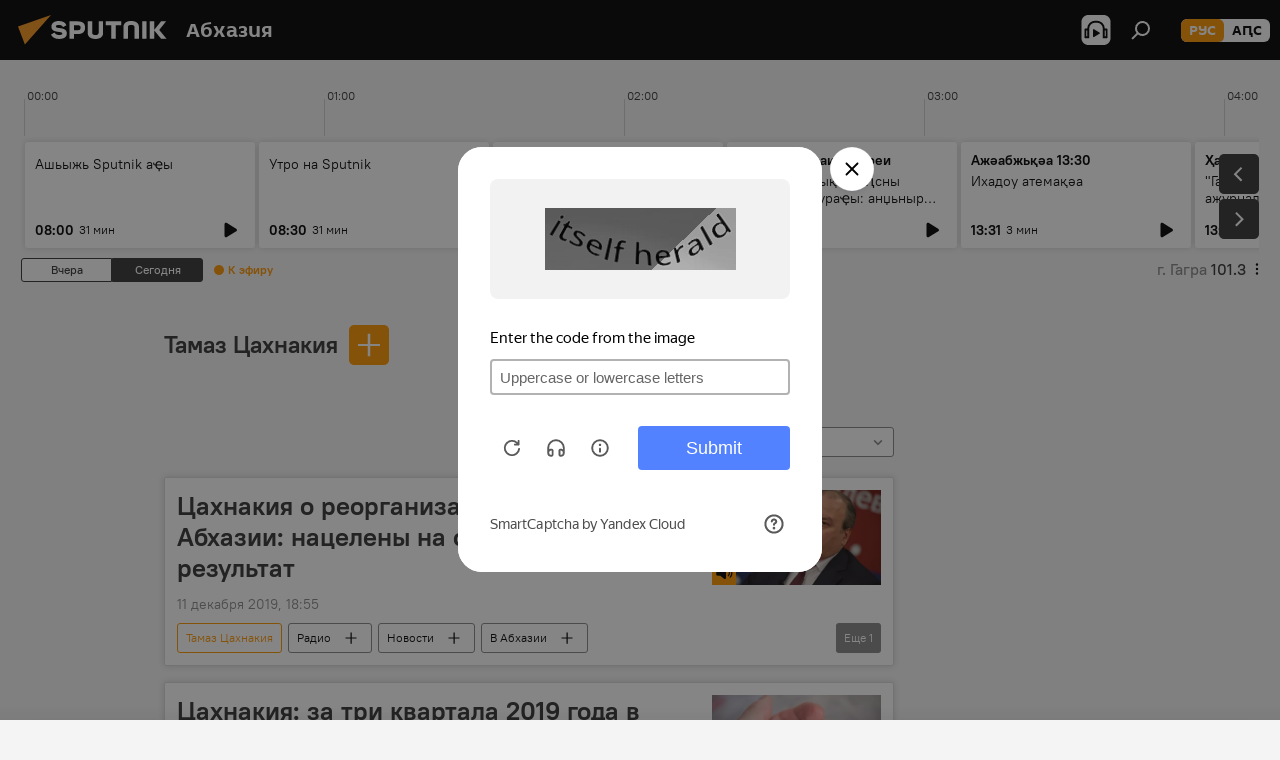

--- FILE ---
content_type: text/html; charset=utf-8
request_url: https://sputnik-abkhazia.ru/person_Tamaz_Cakhnakija/
body_size: 26978
content:
<!DOCTYPE html><html lang="ru" data-lang="rus" data-charset="" dir="ltr"><head prefix="og: http://ogp.me/ns# fb: http://ogp.me/ns/fb# article: http://ogp.me/ns/article#"><title>Тамаз Цахнакия - последние новости сегодня и главные события по теме - Sputnik Абхазия</title><meta name="description" content="Читайте последние новости дня по теме Тамаз Цахнакия: Цахнакия о реорганизации Минздрава Абхазии: нацелены на серьезную работу и результат, Цахнакия: за три квартала 2019 года в Абхазии родилось 1262 ребенка"><meta name="keywords" content="тамаз цахнакия, тамаз цахнакия новости, тамаз цахнакия новости сегодня"><meta http-equiv="X-UA-Compatible" content="IE=edge,chrome=1"><meta http-equiv="Content-Type" content="text/html; charset=utf-8"><meta name="robots" content="index, follow, max-image-preview:large"><meta name="viewport" content="width=device-width, initial-scale=1.0, maximum-scale=1.0, user-scalable=yes"><meta name="HandheldFriendly" content="true"><meta name="MobileOptimzied" content="width"><meta name="referrer" content="always"><meta name="format-detection" content="telephone=no"><meta name="format-detection" content="address=no"><link rel="alternate" type="application/rss+xml" href="https://sputnik-abkhazia.ru/export/rss2/archive/index.xml"><link rel="canonical" href="https://sputnik-abkhazia.ru/person_Tamaz_Cakhnakija/"><link rel="preconnect" href="https://cdnn1.img.sputnik-abkhazia.info/images/"><link rel="dns-prefetch" href="https://cdnn1.img.sputnik-abkhazia.info/images/"><link rel="alternate" hreflang="ru" href="https://sputnik-abkhazia.ru/person_Tamaz_Cakhnakija/"><link rel="alternate" hreflang="x-default" href="https://sputnik-abkhazia.ru/person_Tamaz_Cakhnakija/"><link rel="apple-touch-icon" sizes="57x57" href="https://cdnn1.img.sputnik-abkhazia.info/i/favicon/favicon-57x57.png"><link rel="apple-touch-icon" sizes="60x60" href="https://cdnn1.img.sputnik-abkhazia.info/i/favicon/favicon-60x60.png"><link rel="apple-touch-icon" sizes="72x72" href="https://cdnn1.img.sputnik-abkhazia.info/i/favicon/favicon-72x72.png"><link rel="apple-touch-icon" sizes="76x76" href="https://cdnn1.img.sputnik-abkhazia.info/i/favicon/favicon-76x76.png"><link rel="apple-touch-icon" sizes="114x114" href="https://cdnn1.img.sputnik-abkhazia.info/i/favicon/favicon-114x114.png"><link rel="apple-touch-icon" sizes="120x120" href="https://cdnn1.img.sputnik-abkhazia.info/i/favicon/favicon-120x120.png"><link rel="apple-touch-icon" sizes="144x144" href="https://cdnn1.img.sputnik-abkhazia.info/i/favicon/favicon-144x144.png"><link rel="apple-touch-icon" sizes="152x152" href="https://cdnn1.img.sputnik-abkhazia.info/i/favicon/favicon-152x152.png"><link rel="apple-touch-icon" sizes="180x180" href="https://cdnn1.img.sputnik-abkhazia.info/i/favicon/favicon-180x180.png"><link rel="icon" type="image/png" sizes="192x192" href="https://cdnn1.img.sputnik-abkhazia.info/i/favicon/favicon-192x192.png"><link rel="icon" type="image/png" sizes="32x32" href="https://cdnn1.img.sputnik-abkhazia.info/i/favicon/favicon-32x32.png"><link rel="icon" type="image/png" sizes="96x96" href="https://cdnn1.img.sputnik-abkhazia.info/i/favicon/favicon-96x96.png"><link rel="icon" type="image/png" sizes="16x16" href="https://cdnn1.img.sputnik-abkhazia.info/i/favicon/favicon-16x16.png"><link rel="manifest" href="/project_data/manifest.json?4"><meta name="msapplication-TileColor" content="#F4F4F4"><meta name="msapplication-TileImage" content="https://cdnn1.img.sputnik-abkhazia.info/i/favicon/favicon-144x144.png"><meta name="theme-color" content="#F4F4F4"><link rel="shortcut icon" href="https://cdnn1.img.sputnik-abkhazia.info/i/favicon/favicon.ico"><meta property="fb:app_id" content="1115156141925298"><meta property="fb:pages" content="1016325075045830"><meta name="analytics:lang" content="rus"><meta name="analytics:title" content="Тамаз Цахнакия - последние новости сегодня и главные события по теме - Sputnik Абхазия"><meta name="analytics:keyw" content="person_Tamaz_Cakhnakija, person_Tamaz_Cakhnakija"><meta name="analytics:rubric" content=""><meta name="analytics:tags" content="Тамаз Цахнакия, Тамаз Цахнакия"><meta name="analytics:site_domain" content="sputnik-abkhazia.ru"><meta property="og:url" content="https://sputnik-abkhazia.ru/person_Tamaz_Cakhnakija/"><meta property="og:title" content="Тамаз Цахнакия - последние новости по теме"><meta property="og:description" content="Последние новости по теме Тамаз Цахнакия: Цахнакия о реорганизации Минздрава Абхазии: нацелены на серьезную работу и результат,Цахнакия: за три квартала 2019 года в Абхазии родилось 1262 ребенка"><meta property="og:type" content="website"><meta property="og:site_name" content="Sputnik Абхазия"><meta property="og:locale" content="ru_AB"><meta property="og:image" content="https://cdnn1.img.sputnik-abkhazia.info/i/logo/logo-social.png"><meta property="og:image:width" content="2072"><meta name="relap-image" content="https://cdnn1.img.sputnik-abkhazia.info/i/logo/logo-social.png"><meta name="twitter:card" content="summary_large_image"><meta name="twitter:image" content="https://cdnn1.img.sputnik-abkhazia.info/i/logo/logo-social.png"><meta property="fb:pages" content="1016325075045830"><link rel="preload" as="style" onload="this.onload=null;this.rel='stylesheet'" type="text/css" href="https://cdnn1.img.sputnik-abkhazia.info/css/libs/fonts.min.css?911eb65935"><link rel="stylesheet" type="text/css" href="https://cdnn1.img.sputnik-abkhazia.info/css/common.min.css?9149894256"><link rel="stylesheet" type="text/css" href="https://cdnn1.img.sputnik-abkhazia.info/css/radioschedule.min.css?975ce1b4d"><link rel="stylesheet" type="text/css" href="https://cdnn1.img.sputnik-abkhazia.info/css/rubric.min.css?99e3d9001"><script src="https://cdnn1.img.sputnik-abkhazia.info/min/js/dist/head.js?9c9052ef3"></script><script data-iub-purposes="1">var _paq = _paq || []; (function() {var stackDomain = window.location.hostname.split('.').reverse();var domain = stackDomain[1] + '.' + stackDomain[0];_paq.push(['setCDNMask', new RegExp('cdn(\\w+).img.'+domain)]); _paq.push(['setSiteId', 'sputnik_ab']); _paq.push(['trackPageView']); _paq.push(['enableLinkTracking']); var d=document, g=d.createElement('script'), s=d.getElementsByTagName('script')[0]; g.type='text/javascript'; g.defer=true; g.async=true; g.src='//a.sputniknews.com/js/sputnik.js'; s.parentNode.insertBefore(g,s); } )();</script><script type="text/javascript" src="https://cdnn1.img.sputnik-abkhazia.info/min/js/libs/banners/adfx.loader.bind.js?98d724fe2"></script><script>
                (window.yaContextCb = window.yaContextCb || []).push(() => {
                    replaceOriginalAdFoxMethods();
                    window.Ya.adfoxCode.hbCallbacks = window.Ya.adfoxCode.hbCallbacks || [];
                })
            </script><!--В <head> сайта один раз добавьте код загрузчика-->
<script>window.yaContextCb = window.yaContextCb || []</script>
<script src="https://yandex.ru/ads/system/context.js" async></script></head><body id="body" data-ab="a" data-emoji="0" class="site_ab m-page-tag " data-tag="person_Tamaz_Cakhnakija"><div class="schema_org" itemscope="itemscope" itemtype="https://schema.org/WebSite"><meta itemprop="name" content="Sputnik Абхазия"><meta itemprop="alternateName" content="Sputnik Абхазия"><meta itemprop="description" content="Свежие события и последние новости Абхазии. Фото и видео с места событий, темы дня, происшествия, аналитика."><a itemprop="url" href="https://sputnik-abkhazia.ru" title="Sputnik Абхазия"> </a><meta itemprop="image" content="https://sputnik-abkhazia.ru/i/logo/logo.png"></div><div class="schema_org" itemscope="itemscope" itemtype="http://schema.org/WebPage"><a itemprop="url" href="https://sputnik-abkhazia.ru/person_Tamaz_Cakhnakija/" title="Тамаз Цахнакия - последние новости сегодня и главные события по теме - Sputnik Абхазия"> </a><meta itemprop="mainEntityOfPage" content="https://sputnik-abkhazia.ru/person_Tamaz_Cakhnakija/"><meta itemprop="name" content="Тамаз Цахнакия - последние новости сегодня и главные события по теме - Sputnik Абхазия"><meta itemprop="headline" content="Тамаз Цахнакия - последние новости сегодня и главные события по теме - Sputnik Абхазия"><meta itemprop="description" content="Читайте последние новости дня по теме Тамаз Цахнакия: Цахнакия о реорганизации Минздрава Абхазии: нацелены на серьезную работу и результат, Цахнакия: за три квартала 2019 года в Абхазии родилось 1262 ребенка"><meta itemprop="genre" content="Новости"><meta itemprop="keywords" content="тамаз цахнакия, тамаз цахнакия новости, тамаз цахнакия новости сегодня"></div><ul class="schema_org" itemscope="itemscope" itemtype="http://schema.org/BreadcrumbList"><li itemprop="itemListElement" itemscope="itemscope" itemtype="http://schema.org/ListItem"><meta itemprop="name" content="Sputnik Абхазия"><meta itemprop="position" content="1"><meta itemprop="item" content="https://sputnik-abkhazia.ru"><a itemprop="url" href="https://sputnik-abkhazia.ru" title="Sputnik Абхазия"> </a></li><li itemprop="itemListElement" itemscope="itemscope" itemtype="http://schema.org/ListItem"><meta itemprop="name" content="Тамаз Цахнакия"><meta itemprop="position" content="2"><meta itemprop="item" content="https://sputnik-abkhazia.ru/person_Tamaz_Cakhnakija/"><a itemprop="url" href="https://sputnik-abkhazia.ru/person_Tamaz_Cakhnakija/" title="Тамаз Цахнакия"> </a></li></ul><div class="page" id="page"><div id="alerts"><script type="text/template" id="alertAfterRegisterTemplate">
                    
                        <div class="auth-alert m-hidden" id="alertAfterRegister">
                            <div class="auth-alert__text">
                                <%- data.success_title %> <br />
                                <%- data.success_email_1 %>
                                <span class="m-email"></span>
                                <%- data.success_email_2 %>
                            </div>
                            <div class="auth-alert__btn">
                                <button class="form__btn m-min m-black confirmEmail">
                                    <%- data.send %>
                                </button>
                            </div>
                        </div>
                    
                </script><script type="text/template" id="alertAfterRegisterNotifyTemplate">
                    
                        <div class="auth-alert" id="alertAfterRegisterNotify">
                            <div class="auth-alert__text">
                                <%- data.golink_1 %>
                                <span class="m-email">
                                    <%- user.mail %>
                                </span>
                                <%- data.golink_2 %>
                            </div>
                            <% if (user.registerConfirmCount <= 2 ) {%>
                                <div class="auth-alert__btn">
                                    <button class="form__btn m-min m-black confirmEmail">
                                        <%- data.send %>
                                    </button>
                                </div>
                            <% } %>
                        </div>
                    
                </script></div><div class="anchor" id="anchor"><div class="header " id="header"><div class="m-relative"><div class="container m-header"><div class="header__wrap"><div class="header__name"><div class="header__logo"><a href="/" title="Sputnik Абхазия"><svg xmlns="http://www.w3.org/2000/svg" width="176" height="44" viewBox="0 0 176 44" fill="none"><path class="chunk_1" fill-rule="evenodd" clip-rule="evenodd" d="M45.8073 18.3817C45.8073 19.5397 47.1661 19.8409 49.3281 20.0417C54.1074 20.4946 56.8251 21.9539 56.8461 25.3743C56.8461 28.7457 54.2802 30.9568 48.9989 30.9568C44.773 30.9568 42.1067 29.1496 41 26.5814L44.4695 24.5688C45.3754 25.9277 46.5334 27.0343 49.4005 27.0343C51.3127 27.0343 52.319 26.4296 52.319 25.5751C52.319 24.5665 51.6139 24.2163 48.3942 23.866C43.7037 23.3617 41.3899 22.0029 41.3899 18.5824C41.3899 15.9675 43.3511 13 48.9359 13C52.9611 13 55.6274 14.8095 56.4305 17.1746L53.1105 19.1358C53.0877 19.1012 53.0646 19.0657 53.041 19.0295C52.4828 18.1733 51.6672 16.9224 48.6744 16.9224C46.914 16.9224 45.8073 17.4758 45.8073 18.3817ZM67.4834 13.3526H59.5918V30.707H64.0279V26.0794H67.4484C72.1179 26.0794 75.0948 24.319 75.0948 19.6401C75.0854 15.3138 72.6199 13.3526 67.4834 13.3526ZM67.4834 22.206H64.0186V17.226H67.4834C69.8975 17.226 70.654 18.0291 70.654 19.6891C70.6587 21.6527 69.6524 22.206 67.4834 22.206ZM88.6994 24.7206C88.6994 26.2289 87.4924 27.0857 85.3794 27.0857C83.3178 27.0857 82.1597 26.2289 82.1597 24.7206V13.3526H77.7236V25.0264C77.7236 28.6477 80.7425 30.9615 85.4704 30.9615C89.9999 30.9615 93.1168 28.8601 93.1168 25.0264V13.3526H88.6808L88.6994 24.7206ZM136.583 13.3526H132.159V30.7023H136.583V13.3526ZM156.097 13.3526L149.215 21.9235L156.45 30.707H151.066L144.276 22.4559V30.707H139.85V13.3526H144.276V21.8021L151.066 13.3526H156.097ZM95.6874 17.226H101.221V30.707H105.648V17.226H111.181V13.3526H95.6874V17.226ZM113.49 18.7342C113.49 15.2134 116.458 13 121.085 13C125.715 13 128.888 15.0616 128.902 18.7342V30.707H124.466V18.935C124.466 17.6789 123.259 16.8734 121.146 16.8734C119.094 16.8734 117.926 17.6789 117.926 18.935V30.707H113.49V18.7342Z" fill="white"></path><path class="chunk_2" d="M41 7L14.8979 36.5862L8 18.431L41 7Z" fill="#F8961D"></path></svg></a></div><div class="header__project"><span class="header__project-title">Абхазия</span></div></div><div class="header__controls" data-nosnippet=""><div class="share m-header" data-id="" data-url="https://sputnik-abkhazia.ru" data-title=""></div><div class="header__menu"><span class="header__menu-item header__menu-item-radioButton" id="radioButton" data-stream="https://nfw.ria.ru/flv/audio.aspx?ID=38841761&amp;type=mp3"><svg class="svg-icon"><use xmlns:xlink="http://www.w3.org/1999/xlink" xlink:href="/i/sprites/package/inline.svg?63#radio2"></use></svg></span><span class="header__menu-item" data-modal-open="search"><svg class="svg-icon"><use xmlns:xlink="http://www.w3.org/1999/xlink" xlink:href="/i/sprites/package/inline.svg?63#search"></use></svg></span></div><div class="switcher m-double"><div class="switcher__label"><span class="switcher__title">рус</span><span class="switcher__icon"><svg class="svg-icon"><use xmlns:xlink="http://www.w3.org/1999/xlink" xlink:href="/i/sprites/package/inline.svg?63#arrowDown"></use></svg></span></div><div class="switcher__dropdown"><div translate="no" class="notranslate"><div class="switcher__list"><a href="https://sputnik-abkhazia.ru/" class="switcher__link m-selected"><span class="switcher__project">Sputnik Абхазия</span><span class="switcher__abbr" data-abbr="рус">рус</span><i class="switcher__accept"><svg class="svg-icon"><use xmlns:xlink="http://www.w3.org/1999/xlink" xlink:href="/i/sprites/package/inline.svg?63#ok"></use></svg></i></a><a href="https://sputnik-abkhazia.info/" class="switcher__link"><span class="switcher__project">Sputnik Аҧсны</span><span class="switcher__abbr" data-abbr="аԤс">аԤс</span></a></div></div></div></div></div></div></div></div></div></div><script>var GLOBAL = GLOBAL || {}; GLOBAL.translate = {}; GLOBAL.rtl = 0; GLOBAL.lang = "rus"; GLOBAL.design = "ab"; GLOBAL.charset = ""; GLOBAL.project = "sputnik_ab"; GLOBAL.htmlCache = 1; GLOBAL.translate.search = {}; GLOBAL.translate.search.notFound = "Ничего не найдено"; GLOBAL.translate.search.stringLenght = "Введите больше букв для поиска"; GLOBAL.www = "https://sputnik-abkhazia.ru"; GLOBAL.seo = {}; GLOBAL.seo.title = ""; GLOBAL.seo.keywords = ""; GLOBAL.seo.description = ""; GLOBAL.sock = {}; GLOBAL.sock.server = "https://cm.sputniknews.com/chat"; GLOBAL.sock.lang = "rus"; GLOBAL.sock.project = "sputnik_ab"; GLOBAL.social = {}; GLOBAL.social.fbID = "1115156141925298"; GLOBAL.share = [ { name: 'telegram', mobile: false },{ name: 'vk', mobile: false },{ name: 'odnoklassniki', mobile: false },{ name: 'twitter', mobile: false },{ name: 'messenger', mobile: true } ]; GLOBAL.csrf_token = ''; GLOBAL.search = {}; GLOBAL.auth = {}; GLOBAL.auth.status = 'error'; GLOBAL.auth.provider = ''; GLOBAL.auth.twitter = '/id/twitter/request/'; GLOBAL.auth.facebook = '/id/facebook/request/'; GLOBAL.auth.vkontakte = '/id/vkontakte/request/'; GLOBAL.auth.google = '/id/google/request/'; GLOBAL.auth.ok = '/id/ok/request/'; GLOBAL.auth.apple = '/id/apple/request/'; GLOBAL.auth.moderator = ''; GLOBAL.user = {}; GLOBAL.user.id = ""; GLOBAL.user.emailActive = ""; GLOBAL.user.registerConfirmCount = 0; GLOBAL.chat = GLOBAL.chat || {}; GLOBAL.chat.show = !!1; GLOBAL.locale = {"convertDate":{"yesterday":"\u0432\u0447\u0435\u0440\u0430","hours":{"nominative":"%{s} \u043c\u0438\u043d\u0443\u0442\u0443 \u043d\u0430\u0437\u0430\u0434","genitive":"%{s} \u043c\u0438\u043d\u0443\u0442\u044b \u043d\u0430\u0437\u0430\u0434"},"minutes":{"nominative":"%{s} \u0447\u0430\u0441 \u043d\u0430\u0437\u0430\u0434","genitive":"%{s} \u0447\u0430\u0441\u0430 \u043d\u0430\u0437\u0430\u0434"}},"js_templates":{"unread":"\u041d\u0435\u043f\u0440\u043e\u0447\u0438\u0442\u0430\u043d\u043d\u044b\u0435","you":"\u0412\u044b","author":"\u0430\u0432\u0442\u043e\u0440","report":"\u041f\u043e\u0436\u0430\u043b\u043e\u0432\u0430\u0442\u044c\u0441\u044f","reply":"\u041e\u0442\u0432\u0435\u0442\u0438\u0442\u044c","block":"\u0417\u0430\u0431\u043b\u043e\u043a\u0438\u0440\u043e\u0432\u0430\u0442\u044c","remove":"\u0423\u0434\u0430\u043b\u0438\u0442\u044c","closeall":"\u0417\u0430\u043a\u0440\u044b\u0442\u044c \u0432\u0441\u0435","notifications":"Notificaciones","disable_twelve":"\u041e\u0442\u043a\u043b\u044e\u0447\u0438\u0442\u044c \u043d\u0430 12 \u0447\u0430\u0441\u043e\u0432","new_message":"\u041d\u043e\u0432\u043e\u0435 \u0441\u043e\u043e\u0431\u0449\u0435\u043d\u0438\u0435 \u043e\u0442sputniknews.ru","acc_block":"\u0412\u0430\u0448 \u0430\u043a\u043a\u0430\u0443\u043d\u0442 \u0437\u0430\u0431\u043b\u043e\u043a\u0438\u0440\u043e\u0432\u0430\u043d \u0430\u0434\u043c\u0438\u043d\u0438\u0441\u0442\u0440\u0430\u0442\u043e\u0440\u043e\u043c \u0441\u0430\u0439\u0442\u0430","acc_unblock":"\u0412\u0430\u0448 \u0430\u043a\u043a\u0430\u0443\u043d\u0442 \u0440\u0430\u0437\u0431\u043b\u043e\u043a\u0438\u0440\u043e\u0432\u0430\u043d \u0430\u0434\u043c\u0438\u043d\u0438\u0441\u0442\u0440\u0430\u0442\u043e\u0440\u043e\u043c \u0441\u0430\u0439\u0442\u0430","you_subscribe_1":"\u0412\u044b \u043f\u043e\u0434\u043f\u0438\u0441\u0430\u043d\u044b \u043d\u0430 \u0442\u0435\u043c\u0443 ","you_subscribe_2":"\u0423\u043f\u0440\u0430\u0432\u043b\u044f\u0442\u044c \u0441\u0432\u043e\u0438\u043c\u0438 \u043f\u043e\u0434\u043f\u0438\u0441\u043a\u0430\u043c\u0438 \u0432\u044b \u043c\u043e\u0436\u0435\u0442\u0435 \u0432 \u043b\u0438\u0447\u043d\u043e\u043c \u043a\u0430\u0431\u0438\u043d\u0435\u0442\u0435","you_received_warning_1":"\u0412\u044b \u043f\u043e\u043b\u0443\u0447\u0438\u043b\u0438 ","you_received_warning_2":" \u043f\u0440\u0435\u0434\u0443\u043f\u0440\u0435\u0436\u0434\u0435\u043d\u0438\u0435. \u0423\u0432\u0430\u0436\u0430\u0439\u0442\u0435 \u0434\u0440\u0443\u0433\u0438\u0445 \u0443\u0447\u0430\u0441\u0442\u043d\u0438\u043a\u043e\u0432 \u0438 \u043d\u0435 \u043d\u0430\u0440\u0443\u0448\u0430\u0439\u0442\u0435 \u043f\u0440\u0430\u0432\u0438\u043b\u0430 \u043a\u043e\u043c\u043c\u0435\u043d\u0442\u0438\u0440\u043e\u0432\u0430\u043d\u0438\u044f. \u041f\u043e\u0441\u043b\u0435 \u0442\u0440\u0435\u0442\u044c\u0435\u0433\u043e \u043d\u0430\u0440\u0443\u0448\u0435\u043d\u0438\u044f \u0432\u044b \u0431\u0443\u0434\u0435\u0442\u0435 \u0437\u0430\u0431\u043b\u043e\u043a\u0438\u0440\u043e\u0432\u0430\u043d\u044b \u043d\u0430 12 \u0447\u0430\u0441\u043e\u0432.","block_time":"\u0421\u0440\u043e\u043a \u0431\u043b\u043e\u043a\u0438\u0440\u043e\u0432\u043a\u0438: ","hours":" \u0447\u0430\u0441\u043e\u0432","forever":"\u043d\u0430\u0432\u0441\u0435\u0433\u0434\u0430","feedback":"\u0421\u0432\u044f\u0437\u0430\u0442\u044c\u0441\u044f","my_subscriptions":"\u041c\u043e\u0438 \u043f\u043e\u0434\u043f\u0438\u0441\u043a\u0438","rules":"\u041f\u0440\u0430\u0432\u0438\u043b\u0430 \u043a\u043e\u043c\u043c\u0435\u043d\u0442\u0438\u0440\u043e\u0432\u0430\u043d\u0438\u044f \u043c\u0430\u0442\u0435\u0440\u0438\u0430\u043b\u043e\u0432","chat":"\u0427\u0430\u0442: ","chat_new_messages":"\u041d\u043e\u0432\u044b\u0435 \u0441\u043e\u043e\u0431\u0449\u0435\u043d\u0438\u044f \u0432 \u0447\u0430\u0442\u0435","chat_moder_remove_1":"\u0412\u0430\u0448\u0435 \u0441\u043e\u043e\u0431\u0449\u0435\u043d\u0438\u0435 ","chat_moder_remove_2":" \u0431\u044b\u043b\u043e \u0443\u0434\u0430\u043b\u0435\u043d\u043e \u0430\u0434\u043c\u0438\u043d\u0438\u0441\u0442\u0440\u0430\u0442\u043e\u0440\u043e\u043c","chat_close_time_1":"\u0412 \u0447\u0430\u0442\u0435 \u043d\u0438\u043a\u0442\u043e \u043d\u0435 \u043f\u0438\u0441\u0430\u043b \u0431\u043e\u043b\u044c\u0448\u0435 12 \u0447\u0430\u0441\u043e\u0432, \u043e\u043d \u0437\u0430\u043a\u0440\u043e\u0435\u0442\u0441\u044f \u0447\u0435\u0440\u0435\u0437 ","chat_close_time_2":" \u0447\u0430\u0441\u043e\u0432","chat_new_emoji_1":"\u041d\u043e\u0432\u044b\u0435 \u0440\u0435\u0430\u043a\u0446\u0438\u0438 ","chat_new_emoji_2":" \u0432\u0430\u0448\u0435\u043c\u0443 \u0441\u043e\u043e\u0431\u0449\u0435\u043d\u0438\u044e ","chat_message_reply_1":"\u041d\u0430 \u0432\u0430\u0448 \u043a\u043e\u043c\u043c\u0435\u043d\u0442\u0430\u0440\u0438\u0439 ","chat_message_reply_2":" \u043e\u0442\u0432\u0435\u0442\u0438\u043b \u043f\u043e\u043b\u044c\u0437\u043e\u0432\u0430\u0442\u0435\u043b\u044c ","chat_verify_message":"\n \u0421\u043f\u0430\u0441\u0438\u0431\u043e! \u0412\u0430\u0448\u0435 \u0441\u043e\u043e\u0431\u0449\u0435\u043d\u0438\u0435 \u0431\u0443\u0434\u0435\u0442 \u043e\u043f\u0443\u0431\u043b\u0438\u043a\u043e\u0432\u0430\u043d\u043e \u043f\u043e\u0441\u043b\u0435 \u043f\u0440\u043e\u0432\u0435\u0440\u043a\u0438 \u043c\u043e\u0434\u0435\u0440\u0430\u0442\u043e\u0440\u0430\u043c\u0438 \u0441\u0430\u0439\u0442\u0430.\n ","emoji_1":"\u041d\u0440\u0430\u0432\u0438\u0442\u0441\u044f","emoji_2":"\u0425\u0430-\u0425\u0430","emoji_3":"\u0423\u0434\u0438\u0432\u0438\u0442\u0435\u043b\u044c\u043d\u043e","emoji_4":"\u0413\u0440\u0443\u0441\u0442\u043d\u043e","emoji_5":"\u0412\u043e\u0437\u043c\u0443\u0442\u0438\u0442\u0435\u043b\u044c\u043d\u043e","emoji_6":"\u041d\u0435 \u043d\u0440\u0430\u0432\u0438\u0442\u0441\u044f","site_subscribe_podcast":{"success":"\u0421\u043f\u0430\u0441\u0438\u0431\u043e, \u0432\u044b \u043f\u043e\u0434\u043f\u0438\u0441\u0430\u043d\u044b \u043d\u0430 \u0440\u0430\u0441\u0441\u044b\u043b\u043a\u0443! \u041d\u0430\u0441\u0442\u0440\u043e\u0438\u0442\u044c \u0438\u043b\u0438 \u043e\u0442\u043c\u0435\u043d\u0438\u0442\u044c \u043f\u043e\u0434\u043f\u0438\u0441\u043a\u0443 \u043c\u043e\u0436\u043d\u043e \u0432 \u043b\u0438\u0447\u043d\u043e\u043c \u043a\u0430\u0431\u0438\u043d\u0435\u0442\u0435","subscribed":"\u0412\u044b \u0443\u0436\u0435 \u043f\u043e\u0434\u043f\u0438\u0441\u0430\u043d\u044b \u043d\u0430 \u044d\u0442\u0443 \u0440\u0430\u0441\u0441\u044b\u043b\u043a\u0443","error":"\u041f\u0440\u043e\u0438\u0437\u043e\u0448\u043b\u0430 \u043d\u0435\u043f\u0440\u0435\u0434\u0432\u0438\u0434\u0435\u043d\u043d\u0430\u044f \u043e\u0448\u0438\u0431\u043a\u0430. \u041f\u043e\u0436\u0430\u043b\u0443\u0439\u0441\u0442\u0430, \u043f\u043e\u0432\u0442\u043e\u0440\u0438\u0442\u0435 \u043f\u043e\u043f\u044b\u0442\u043a\u0443 \u043f\u043e\u0437\u0436\u0435"}},"smartcaptcha":{"site_key":"ysc1_Zf0zfLRI3tRHYHJpbX6EjjBcG1AhG9LV0dmZQfJu8ba04c1b"}}; GLOBAL = {...GLOBAL, ...{"subscribe":{"@attributes":{"ratio":"1"},"email":"\u0412\u0432\u0435\u0434\u0438\u0442\u0435 e-mail","button":"\u041f\u043e\u0434\u043f\u0438\u0441\u0430\u0442\u044c\u0441\u044f","send":"\u0421\u043f\u0430\u0441\u0438\u0431\u043e, \u0432\u0430\u043c \u043e\u0442\u043f\u0440\u0430\u0432\u043b\u0435\u043d\u043e \u043f\u0438\u0441\u044c\u043c\u043e \u0441\u043e \u0441\u0441\u044b\u043b\u043a\u043e\u0439 \u0434\u043b\u044f \u043f\u043e\u0434\u0442\u0432\u0435\u0440\u0436\u0434\u0435\u043d\u0438\u044f \u043f\u043e\u0434\u043f\u0438\u0441\u043a\u0438","subscribe":"\u0421\u043f\u0430\u0441\u0438\u0431\u043e, \u0432\u044b \u043f\u043e\u0434\u043f\u0438\u0441\u0430\u043d\u044b \u043d\u0430 \u0440\u0430\u0441\u0441\u044b\u043b\u043a\u0443! \u041d\u0430\u0441\u0442\u0440\u043e\u0438\u0442\u044c \u0438\u043b\u0438 \u043e\u0442\u043c\u0435\u043d\u0438\u0442\u044c \u043f\u043e\u0434\u043f\u0438\u0441\u043a\u0443 \u043c\u043e\u0436\u043d\u043e \u0432 \u043b\u0438\u0447\u043d\u043e\u043c \u043a\u0430\u0431\u0438\u043d\u0435\u0442\u0435","confirm":"\u0412\u044b \u0443\u0436\u0435 \u043f\u043e\u0434\u043f\u0438\u0441\u0430\u043d\u044b \u043d\u0430 \u044d\u0442\u0443 \u0440\u0430\u0441\u0441\u044b\u043b\u043a\u0443"}}}; GLOBAL.js = {}; GLOBAL.js.videoplayer = "https://cdnn1.img.sputnik-abkhazia.info/min/js/dist/videoplayer.js?9651130d6"; GLOBAL.userpic = "/userpic/"; GLOBAL.gmt = ""; GLOBAL.tz = "+0300"; GLOBAL.projectList = [ { title: 'Международный', country: [ { title: 'Английский', url: 'https://sputnikglobe.com', flag: 'flags-INT', lang: 'International', lang2: 'English' }, ] }, { title: 'Ближний Восток', country: [ { title: 'Арабский', url: 'https://sarabic.ae/', flag: 'flags-INT', lang: 'Sputnik عربي', lang2: 'Arabic' }, { title: 'Турецкий', url: 'https://anlatilaninotesi.com.tr/', flag: 'flags-TUR', lang: 'Türkiye', lang2: 'Türkçe' }, { title: 'Фарси', url: 'https://spnfa.ir/', flag: 'flags-INT', lang: 'Sputnik ایران', lang2: 'Persian' }, { title: 'Дари', url: 'https://sputnik.af/', flag: 'flags-INT', lang: 'Sputnik افغانستان', lang2: 'Dari' }, ] }, { title: 'Латинская Америка', country: [ { title: 'Испанский', url: 'https://noticiaslatam.lat/', flag: 'flags-INT', lang: 'Mundo', lang2: 'Español' }, { title: 'Португальский', url: 'https://noticiabrasil.net.br/', flag: 'flags-BRA', lang: 'Brasil', lang2: 'Português' }, ] }, { title: 'Южная Азия', country: [ { title: 'Хинди', url: 'https://hindi.sputniknews.in', flag: 'flags-IND', lang: 'भारत', lang2: 'हिंदी' }, { title: 'Английский', url: 'https://sputniknews.in', flag: 'flags-IND', lang: 'India', lang2: 'English' }, ] }, { title: 'Восточная и Юго-Восточная Азия', country: [ { title: 'Вьетнамский', url: 'https://kevesko.vn/', flag: 'flags-VNM', lang: 'Việt Nam', lang2: 'Tiếng Việt' }, { title: 'Японский', url: 'https://sputniknews.jp/', flag: 'flags-JPN', lang: '日本', lang2: '日本語' }, { title: 'Китайский', url: 'https://sputniknews.cn/', flag: 'flags-CHN', lang: '中国', lang2: '中文' }, ] }, { title: 'Центральная Азия', country: [ { title: 'Казахский', url: 'https://sputnik.kz/', flag: 'flags-KAZ', lang: 'Қазақстан', lang2: 'Қазақ тілі' }, { title: 'Киргизский', url: 'https://sputnik.kg/', flag: 'flags-KGZ', lang: 'Кыргызстан', lang2: 'Кыргызча' }, { title: 'Узбекский', url: 'https://oz.sputniknews.uz/', flag: 'flags-UZB', lang: 'Oʻzbekiston', lang2: 'Ўзбекча' }, { title: 'Таджикский', url: 'https://sputnik.tj/', flag: 'flags-TJK', lang: 'Тоҷикистон', lang2: 'Тоҷикӣ' }, ] }, { title: 'Африка', country: [ { title: 'Французский', url: 'https://fr.sputniknews.africa/', flag: 'flags-INT', lang: 'Afrique', lang2: 'Français' }, { title: 'Английский', url: 'https://en.sputniknews.africa', flag: 'flags-INT', lang: 'Africa', lang2: 'English' }, ] }, { title: 'Кавказ', country: [ { title: 'Армянский', url: 'https://arm.sputniknews.ru/', flag: 'flags-ARM', lang: 'Արմենիա', lang2: 'Հայերեն' }, { title: 'Абхазский', url: 'https://sputnik-abkhazia.info/', flag: 'flags-ABH', lang: 'Аҧсны', lang2: 'Аҧсышәала' }, { title: 'Осетинский', url: 'https://sputnik-ossetia.com/', flag: 'flags-OST', lang: 'Хуссар Ирыстон', lang2: 'Иронау' }, { title: 'Азербайджанский', url: 'https://sputnik.az/', flag: 'flags-AZE', lang: 'Azərbaycan', lang2: 'Аzərbaycanca' }, ] }, { title: 'Европа', country: [ { title: 'Сербский', url: 'https://sputnikportal.rs/', flag: 'flags-SRB', lang: 'Србиjа', lang2: 'Српски' }, { title: 'Русский', url: 'https://lv.sputniknews.ru/', flag: 'flags-LVA', lang: 'Latvija', lang2: 'Русский' }, { title: 'Русский', url: 'https://lt.sputniknews.ru/', flag: 'flags-LTU', lang: 'Lietuva', lang2: 'Русский' }, { title: 'Молдавский', url: 'https://md.sputniknews.com/', flag: 'flags-MDA', lang: 'Moldova', lang2: 'Moldovenească' }, { title: 'Белорусский', url: 'https://bel.sputnik.by/', flag: 'flags-BLR', lang: 'Беларусь', lang2: 'Беларускi' } ] }, ];</script><div class="wrapper"><div class="radioschedule"><div class="radioschedule__inner"><div class="radioschedule__time"><div class="radioschedule__time-scroll"><div class="radioschedule__time-list"><div class="radioschedule__time-day"><div class="radioschedule__time-line-item" style="left: 0px;">00:00</div><div class="radioschedule__time-line-item" style="left: 300px;">01:00</div><div class="radioschedule__time-line-item" style="left: 600px;">02:00</div><div class="radioschedule__time-line-item" style="left: 900px;">03:00</div><div class="radioschedule__time-line-item" style="left: 1200px;">04:00</div><div class="radioschedule__time-line-item" style="left: 1500px;">05:00</div><div class="radioschedule__time-line-item" style="left: 1800px;">06:00</div><div class="radioschedule__time-line-item" style="left: 2100px;">07:00</div><div class="radioschedule__time-line-item" style="left: 2400px;">08:00</div><div class="radioschedule__time-line-item" style="left: 2700px;">09:00</div><div class="radioschedule__time-line-item" style="left: 3000px;">10:00</div><div class="radioschedule__time-line-item" style="left: 3300px;">11:00</div><div class="radioschedule__time-line-item" style="left: 3600px;">12:00</div><div class="radioschedule__time-line-item" style="left: 3900px;">13:00</div><div class="radioschedule__time-line-item" style="left: 4200px;">14:00</div><div class="radioschedule__time-line-item" style="left: 4500px;">15:00</div><div class="radioschedule__time-line-item" style="left: 4800px;">16:00</div><div class="radioschedule__time-line-item" style="left: 5100px;">17:00</div><div class="radioschedule__time-line-item" style="left: 5400px;">18:00</div><div class="radioschedule__time-line-item" style="left: 5700px;">19:00</div><div class="radioschedule__time-line-item" style="left: 6000px;">20:00</div><div class="radioschedule__time-line-item" style="left: 6300px;">21:00</div><div class="radioschedule__time-line-item" style="left: 6600px;">22:00</div><div class="radioschedule__time-line-item" style="left: 6900px;">23:00</div><div class="radioschedule__time-list-item" data-pos="8" data-start="1768453200" data-end="1768455000" style="left: 2400.0025px; width: 152.16025px"></div><div class="radioschedule__time-list-item" data-pos="8" data-start="1768455000" data-end="1768471260" style="left: 2549.99808333333px; width: 152.060083333333px"></div><div class="radioschedule__time-list-item" data-pos="13" data-start="1768471260" data-end="1768471500" style="left: 3906.9325px; width: 13.8605833333333px"></div><div class="radioschedule__time-list-item" data-pos="13" data-start="1768471500" data-end="1768473060" style="left: 3922.549px; width: 124.764583333333px"></div><div class="radioschedule__time-list-item" data-pos="13" data-start="1768473060" data-end="1768473240" style="left: 4053.08725px; width: 14.1698333333333px"></div><div class="radioschedule__time-list-item" data-pos="13" data-start="1768473240" data-end="1768474080" style="left: 4069.01441666667px; width: 68.83525px"></div><div class="radioschedule__time-list-item" data-pos="13" data-start="1768474080" data-end="1768474860" style="left: 4139.62475px; width: 57.3733333333333px"></div><div class="radioschedule__time-list-item" data-pos="14" data-start="1768474860" data-end="1768475100" style="left: 4205.99733333333px; width: 16.09075px"></div><div class="radioschedule__time-list-item" data-pos="14" data-start="1768475100" data-end="1768476600" style="left: 4223.80108333333px; width: 123.614916666667px"></div><div class="radioschedule__time-list-item" data-pos="14" data-start="1768476600" data-end="1768476780" style="left: 4352.3815px; width: 13.3860833333333px"></div><div class="radioschedule__time-list-item" data-pos="14" data-start="1768476780" data-end="1768489260" style="left: 4367.45558333333px; width: 130.276916666667px"></div><div class="radioschedule__time-list-item" data-pos="18" data-start="1768489260" data-end="1768489440" style="left: 5406.20741666667px; width: 14.4446666666667px"></div><div class="radioschedule__time-list-item" data-pos="18" data-start="1768489440" data-end="1768490160" style="left: 5422.409px; width: 56.6086666666667px"></div><div class="radioschedule__time-list-item" data-pos="18" data-start="1768490160" data-end="1768490880" style="left: 5480.20966666667px; width: 60.8970833333333px"></div><div class="radioschedule__time-list-item" data-pos="18" data-start="1768490880" data-end="1768491060" style="left: 5542.49541666667px; width: 4.664166666666667px"></div><div class="radioschedule__time-list-item" data-pos="18" data-start="1768491060" data-end="1768491240" style="left: 5555.20991666667px; width: 12.51875px"></div><div class="radioschedule__time-list-item" data-pos="18" data-start="1768491240" data-end="1768500060" style="left: 5569.25033333333px; width: 122.663666666667px"></div><div class="radioschedule__time-list-item" data-pos="21" data-start="1768500060" data-end="1768500240" style="left: 6306.20741666667px; width: 14.4446666666667px"></div><div class="radioschedule__time-list-item" data-pos="21" data-start="1768500240" data-end="1768500960" style="left: 6322.409px; width: 56.6086666666667px"></div><div class="radioschedule__time-list-item" data-pos="21" data-start="1768500960" data-end="1768501680" style="left: 6380.20966666667px; width: 60.8970833333333px"></div><div class="radioschedule__time-list-item" data-pos="21" data-start="1768501680" data-end="1768501860" style="left: 6442.49541666667px; width: 4.664166666666667px"></div><div class="radioschedule__time-list-item" data-pos="21" data-start="1768501860" data-end="1768502040" style="left: 6455.20991666667px; width: 12.51875px"></div><div class="radioschedule__time-list-item" data-pos="21" data-start="1768502040" data-end="1768503524" style="left: 6469.25033333333px; width: 122.663666666667px"></div></div><div class="radioschedule__time-day"><div class="radioschedule__time-line-item" style="left: 0px;">00:00</div><div class="radioschedule__time-line-item" style="left: 300px;">01:00</div><div class="radioschedule__time-line-item" style="left: 600px;">02:00</div><div class="radioschedule__time-line-item" style="left: 900px;">03:00</div><div class="radioschedule__time-line-item" style="left: 1200px;">04:00</div><div class="radioschedule__time-line-item" style="left: 1500px;">05:00</div><div class="radioschedule__time-line-item" style="left: 1800px;">06:00</div><div class="radioschedule__time-line-item" style="left: 2100px;">07:00</div><div class="radioschedule__time-line-item" style="left: 2400px;">08:00</div><div class="radioschedule__time-line-item" style="left: 2700px;">09:00</div><div class="radioschedule__time-line-item" style="left: 3000px;">10:00</div><div class="radioschedule__time-line-item" style="left: 3300px;">11:00</div><div class="radioschedule__time-line-item" style="left: 3600px;">12:00</div><div class="radioschedule__time-line-item" style="left: 3900px;">13:00</div><div class="radioschedule__time-line-item" style="left: 4200px;">14:00</div><div class="radioschedule__time-line-item" style="left: 4500px;">15:00</div><div class="radioschedule__time-line-item" style="left: 4800px;">16:00</div><div class="radioschedule__time-line-item" style="left: 5100px;">17:00</div><div class="radioschedule__time-line-item" style="left: 5400px;">18:00</div><div class="radioschedule__time-line-item" style="left: 5700px;">19:00</div><div class="radioschedule__time-line-item" style="left: 6000px;">20:00</div><div class="radioschedule__time-line-item" style="left: 6300px;">21:00</div><div class="radioschedule__time-line-item" style="left: 6600px;">22:00</div><div class="radioschedule__time-line-item" style="left: 6900px;">23:00</div><div class="radioschedule__time-list-item" data-pos="8" data-start="1768539600" data-end="1768541400" style="left: 2400.00558333333px; width: 151.568083333333px"></div><div class="radioschedule__time-list-item" data-pos="8" data-start="1768541400" data-end="1768557720" style="left: 2549.99258333333px; width: 152.221166666667px"></div><div class="radioschedule__time-list-item" data-pos="13" data-start="1768557720" data-end="1768557900" style="left: 3908.17633333333px; width: 15.866px"></div><div class="radioschedule__time-list-item" data-pos="13" data-start="1768557900" data-end="1768558560" style="left: 3925.79833333333px; width: 51.9755px"></div><div class="radioschedule__time-list-item" data-pos="13" data-start="1768558560" data-end="1768559460" style="left: 3979.5215px; width: 66.5121666666667px"></div><div class="radioschedule__time-list-item" data-pos="13" data-start="1768559460" data-end="1768559640" style="left: 4053.21491666667px; width: 15.76875px"></div><div class="radioschedule__time-list-item" data-pos="13" data-start="1768559640" data-end="1768560300" style="left: 4070.74075px; width: 53.0834166666667px"></div><div class="radioschedule__time-list-item" data-pos="13" data-start="1768560300" data-end="1768561140" style="left: 4125.58991666667px; width: 67.2405px"></div><div class="radioschedule__time-list-item" data-pos="13" data-start="1768561140" data-end="1768561260" style="left: 4194.22416666667px; width: 2.226083333333333px"></div><div class="radioschedule__time-list-item" data-pos="14" data-start="1768561260" data-end="1768561440" style="left: 4205.95208333333px; width: 12.59625px"></div><div class="radioschedule__time-list-item" data-pos="14" data-start="1768561440" data-end="1768563060" style="left: 4220.06741666667px; width: 133.709083333333px"></div><div class="radioschedule__time-list-item" data-pos="14" data-start="1768563060" data-end="1768563180" style="left: 4356.46916666667px; width: 8.345416666666667px"></div><div class="radioschedule__time-list-item" data-pos="14" data-start="1768563180" data-end="1768563960" style="left: 4366.33366666667px; width: 62.91725px"></div><div class="radioschedule__time-list-item" data-pos="14" data-start="1768563960" data-end="1768575660" style="left: 4431.07616666667px; width: 65.3705833333333px"></div><div class="radioschedule__time-list-item" data-pos="18" data-start="1768575660" data-end="1768575840" style="left: 5406.02766666667px; width: 11.32px"></div><div class="radioschedule__time-list-item" data-pos="18" data-start="1768575840" data-end="1768576740" style="left: 5419.10358333333px; width: 72.4229166666667px"></div><div class="radioschedule__time-list-item" data-pos="18" data-start="1768576740" data-end="1768577460" style="left: 5493.00433333333px; width: 52.89925px"></div><div class="radioschedule__time-list-item" data-pos="18" data-start="1768577460" data-end="1768577640" style="left: 5552.82475px; width: 14.1660833333333px"></div><div class="radioschedule__time-list-item" data-pos="18" data-start="1768577640" data-end="1768577880" style="left: 5568.50975px; width: 21.70475px"></div><div class="radioschedule__time-list-item" data-pos="18" data-start="1768577880" data-end="1768586460" style="left: 5591.21908333333px; width: 105.263916666667px"></div><div class="radioschedule__time-list-item" data-pos="21" data-start="1768586460" data-end="1768586640" style="left: 6306.02766666667px; width: 11.32px"></div><div class="radioschedule__time-list-item" data-pos="21" data-start="1768586640" data-end="1768587540" style="left: 6319.10358333333px; width: 72.4229166666667px"></div><div class="radioschedule__time-list-item" data-pos="21" data-start="1768587540" data-end="1768588260" style="left: 6393.00433333333px; width: 52.89925px"></div><div class="radioschedule__time-list-item" data-pos="21" data-start="1768588260" data-end="1768588440" style="left: 6452.82475px; width: 14.1660833333333px"></div><div class="radioschedule__time-list-item" data-pos="21" data-start="1768588440" data-end="1768588680" style="left: 6468.50975px; width: 21.70475px"></div><div class="radioschedule__time-list-item" data-pos="21" data-start="1768588680" data-end="1768589955" style="left: 6491.21908333333px; width: 105.263916666667px"></div></div></div></div></div><div class="radioschedule__list"><div class="radioschedule__list-scroll"><div class="radioschedule__list-inner"><div class="radioschedule__item" data-day="1" data-start="1768453200"><div class="radioschedule__item-category"></div><div class="radioschedule__item-title"><a href="https://sputnik-abkhazia.info/20260115/1060375151.html">Ашьыжь Sputnik аҿы</a></div><div class="radioschedule__item-time"><span>08:00</span><div class="radioschedule__item-duration">31 мин</div></div><div class="radioschedule__item-player"><div class="radioschedule__player" data-media="https://nfw.ria.ru/flv/file.aspx?type=mp3hi&amp;ID=58568353"><span><svg class="svg-icon"><use xmlns:xlink="http://www.w3.org/1999/xlink" xlink:href="/i/sprites/package/inline.svg?63#play_filled"></use></svg></span><span><svg class="svg-icon"><use xmlns:xlink="http://www.w3.org/1999/xlink" xlink:href="/i/sprites/package/inline.svg?63#pause_small"></use></svg></span></div></div></div><div class="radioschedule__item" data-day="1" data-start="1768455000"><div class="radioschedule__item-category"></div><div class="radioschedule__item-title"><a href="https://sputnik-abkhazia.info/20260115/1060375640.html">Утро на Sputnik</a></div><div class="radioschedule__item-time"><span>08:30</span><div class="radioschedule__item-duration">31 мин</div></div><div class="radioschedule__item-player"><div class="radioschedule__player" data-media="https://nfw.ria.ru/flv/file.aspx?type=mp3hi&amp;ID=40841581"><span><svg class="svg-icon"><use xmlns:xlink="http://www.w3.org/1999/xlink" xlink:href="/i/sprites/package/inline.svg?63#play_filled"></use></svg></span><span><svg class="svg-icon"><use xmlns:xlink="http://www.w3.org/1999/xlink" xlink:href="/i/sprites/package/inline.svg?63#pause_small"></use></svg></span></div></div></div><div class="radioschedule__item" data-day="1" data-start="1768471260"><div class="radioschedule__item-category">Ажәабжьқәа 13:00</div><div class="radioschedule__item-title"><a href="https://sputnik-abkhazia.info/20260115/1060382205.html">Ихадоу атемақәа</a></div><div class="radioschedule__item-time"><span>13:01</span><div class="radioschedule__item-duration">3 мин</div></div><div class="radioschedule__item-player"><div class="radioschedule__player" data-media="https://nfw.ria.ru/flv/file.aspx?type=mp3hi&amp;ID=46165805"><span><svg class="svg-icon"><use xmlns:xlink="http://www.w3.org/1999/xlink" xlink:href="/i/sprites/package/inline.svg?63#play_filled"></use></svg></span><span><svg class="svg-icon"><use xmlns:xlink="http://www.w3.org/1999/xlink" xlink:href="/i/sprites/package/inline.svg?63#pause_small"></use></svg></span></div></div></div><div class="radioschedule__item" data-day="1" data-start="1768471500"><div class="radioschedule__item-category">Атәылауаҩи аиҳабыреи</div><div class="radioschedule__item-title"><a href="https://sputnik-abkhazia.info/20260115/1060382555.html">2025-тәи ашықәс Аԥсны аихамҩа аусураҿы: анџьныр хада иҿцәажәара</a></div><div class="radioschedule__item-time"><span>13:05</span><div class="radioschedule__item-duration">25 мин</div></div><div class="radioschedule__item-player"><div class="radioschedule__player" data-media="https://nfw.ria.ru/flv/file.aspx?type=mp3hi&amp;ID=17775975"><span><svg class="svg-icon"><use xmlns:xlink="http://www.w3.org/1999/xlink" xlink:href="/i/sprites/package/inline.svg?63#play_filled"></use></svg></span><span><svg class="svg-icon"><use xmlns:xlink="http://www.w3.org/1999/xlink" xlink:href="/i/sprites/package/inline.svg?63#pause_small"></use></svg></span></div></div></div><div class="radioschedule__item" data-day="1" data-start="1768473060"><div class="radioschedule__item-category">Ажәабжьқәа 13:30</div><div class="radioschedule__item-title"><a href="https://sputnik-abkhazia.info/20260115/1060382955.html">Ихадоу атемақәа</a></div><div class="radioschedule__item-time"><span>13:31</span><div class="radioschedule__item-duration">3 мин</div></div><div class="radioschedule__item-player"><div class="radioschedule__player" data-media="https://nfw.ria.ru/flv/file.aspx?type=mp3hi&amp;ID=20464039"><span><svg class="svg-icon"><use xmlns:xlink="http://www.w3.org/1999/xlink" xlink:href="/i/sprites/package/inline.svg?63#play_filled"></use></svg></span><span><svg class="svg-icon"><use xmlns:xlink="http://www.w3.org/1999/xlink" xlink:href="/i/sprites/package/inline.svg?63#pause_small"></use></svg></span></div></div></div><div class="radioschedule__item" data-day="1" data-start="1768473240"><div class="radioschedule__item-category">Ҳазлацәажәаша ҳамоуп</div><div class="radioschedule__item-title"><a href="https://sputnik-abkhazia.info/20260115/1060383248.html">"Гагра ТВ" 20 шықәса ахыҵит: ажурналист лыҿцәажәара</a></div><div class="radioschedule__item-time"><span>13:34</span><div class="radioschedule__item-duration">14 мин</div></div><div class="radioschedule__item-player"><div class="radioschedule__player" data-media="https://nfw.ria.ru/flv/file.aspx?type=mp3hi&amp;ID=60829334"><span><svg class="svg-icon"><use xmlns:xlink="http://www.w3.org/1999/xlink" xlink:href="/i/sprites/package/inline.svg?63#play_filled"></use></svg></span><span><svg class="svg-icon"><use xmlns:xlink="http://www.w3.org/1999/xlink" xlink:href="/i/sprites/package/inline.svg?63#pause_small"></use></svg></span></div></div></div><div class="radioschedule__item" data-day="1" data-start="1768474080"><div class="radioschedule__item-category">Иактуалтәу ахҳәаа</div><div class="radioschedule__item-title"><a href="https://sputnik-abkhazia.info/20260115/1060383509.html">Афонҿыцтәи аҳаԥы аусура аныҳәақәа раан: еилаҳкаауеит аҭааҩцәа рыла иахьынӡабеиаз</a></div><div class="radioschedule__item-time"><span>13:48</span><div class="radioschedule__item-duration">12 мин</div></div><div class="radioschedule__item-player"><div class="radioschedule__player" data-media="https://nfw.ria.ru/flv/file.aspx?type=mp3hi&amp;ID=93836934"><span><svg class="svg-icon"><use xmlns:xlink="http://www.w3.org/1999/xlink" xlink:href="/i/sprites/package/inline.svg?63#play_filled"></use></svg></span><span><svg class="svg-icon"><use xmlns:xlink="http://www.w3.org/1999/xlink" xlink:href="/i/sprites/package/inline.svg?63#pause_small"></use></svg></span></div></div></div><div class="radioschedule__item" data-day="1" data-start="1768474860"><div class="radioschedule__item-category">Новости 14.00</div><div class="radioschedule__item-title"><a href="/20260115/1060384526.html">Главные темы</a></div><div class="radioschedule__item-time"><span>14:01</span><div class="radioschedule__item-duration">3 мин</div></div><div class="radioschedule__item-player"><div class="radioschedule__player" data-media="https://nfw.ria.ru/flv/file.aspx?type=mp3hi&amp;ID=55760937"><span><svg class="svg-icon"><use xmlns:xlink="http://www.w3.org/1999/xlink" xlink:href="/i/sprites/package/inline.svg?63#play_filled"></use></svg></span><span><svg class="svg-icon"><use xmlns:xlink="http://www.w3.org/1999/xlink" xlink:href="/i/sprites/package/inline.svg?63#pause_small"></use></svg></span></div></div></div><div class="radioschedule__item" data-day="1" data-start="1768475100"><div class="radioschedule__item-category"><a href="/radio/">Радио</a></div><div class="radioschedule__item-title"><a href="/20260115/1060384819.html">Отдых в новогодние праздники в Гагре: разговор с представителем администрации</a></div><div class="radioschedule__item-time"><span>14:05</span><div class="radioschedule__item-duration">25 мин</div></div><div class="radioschedule__item-player"><div class="radioschedule__player" data-media="https://nfw.ria.ru/flv/file.aspx?type=mp3hi&amp;ID=51779071"><span><svg class="svg-icon"><use xmlns:xlink="http://www.w3.org/1999/xlink" xlink:href="/i/sprites/package/inline.svg?63#play_filled"></use></svg></span><span><svg class="svg-icon"><use xmlns:xlink="http://www.w3.org/1999/xlink" xlink:href="/i/sprites/package/inline.svg?63#pause_small"></use></svg></span></div></div></div><div class="radioschedule__item" data-day="1" data-start="1768476600"><div class="radioschedule__item-category">Новости 14.30</div><div class="radioschedule__item-title"><a href="/20260115/1060385915.html">Главные темы</a></div><div class="radioschedule__item-time"><span>14:30</span><div class="radioschedule__item-duration">3 мин</div></div><div class="radioschedule__item-player"><div class="radioschedule__player" data-media="https://nfw.ria.ru/flv/file.aspx?type=mp3hi&amp;ID=97166376"><span><svg class="svg-icon"><use xmlns:xlink="http://www.w3.org/1999/xlink" xlink:href="/i/sprites/package/inline.svg?63#play_filled"></use></svg></span><span><svg class="svg-icon"><use xmlns:xlink="http://www.w3.org/1999/xlink" xlink:href="/i/sprites/package/inline.svg?63#pause_small"></use></svg></span></div></div></div><div class="radioschedule__item" data-day="1" data-start="1768476780"><div class="radioschedule__item-category"><a href="/radio/">Радио</a></div><div class="radioschedule__item-title"><a href="/20260115/1060386261.html">Фиксированные госпошлины: упрощение и прозрачность</a></div><div class="radioschedule__item-time"><span>14:33</span><div class="radioschedule__item-duration">26 мин</div></div><div class="radioschedule__item-player"><div class="radioschedule__player" data-media="https://nfw.ria.ru/flv/file.aspx?type=mp3hi&amp;ID=38063876"><span><svg class="svg-icon"><use xmlns:xlink="http://www.w3.org/1999/xlink" xlink:href="/i/sprites/package/inline.svg?63#play_filled"></use></svg></span><span><svg class="svg-icon"><use xmlns:xlink="http://www.w3.org/1999/xlink" xlink:href="/i/sprites/package/inline.svg?63#pause_small"></use></svg></span></div></div></div><div class="radioschedule__item" data-day="1" data-start="1768489260"><div class="radioschedule__item-category">Ажәабжьқәа</div><div class="radioschedule__item-title"><a href="https://sputnik-abkhazia.info/20260115/1060393606.html">Ихадоу атемақәа</a></div><div class="radioschedule__item-time"><span>18:01</span><div class="radioschedule__item-duration">3 мин</div></div><div class="radioschedule__item-player"><div class="radioschedule__player" data-media="https://nfw.ria.ru/flv/file.aspx?type=mp3hi&amp;ID=69605331"><span><svg class="svg-icon"><use xmlns:xlink="http://www.w3.org/1999/xlink" xlink:href="/i/sprites/package/inline.svg?63#play_filled"></use></svg></span><span><svg class="svg-icon"><use xmlns:xlink="http://www.w3.org/1999/xlink" xlink:href="/i/sprites/package/inline.svg?63#pause_small"></use></svg></span></div></div></div><div class="radioschedule__item" data-day="1" data-start="1768489440"><div class="radioschedule__item-category">Аиҿцәажәара</div><div class="radioschedule__item-title"><a href="https://sputnik-abkhazia.info/20260115/1060393889.html">Раԥхьатәи ацәыргақәҵа ари ашықәс азы: аҳәаақәҵаҩ лыҿцәажәара</a></div><div class="radioschedule__item-time"><span>18:04</span><div class="radioschedule__item-duration">12 мин</div></div><div class="radioschedule__item-player"><div class="radioschedule__player" data-media="https://nfw.ria.ru/flv/file.aspx?type=mp3hi&amp;ID=44450819"><span><svg class="svg-icon"><use xmlns:xlink="http://www.w3.org/1999/xlink" xlink:href="/i/sprites/package/inline.svg?63#play_filled"></use></svg></span><span><svg class="svg-icon"><use xmlns:xlink="http://www.w3.org/1999/xlink" xlink:href="/i/sprites/package/inline.svg?63#pause_small"></use></svg></span></div></div></div><div class="radioschedule__item" data-day="1" data-start="1768490160"><div class="radioschedule__item-category">Аиҿцәажәара</div><div class="radioschedule__item-title"><a href="https://sputnik-abkhazia.info/20260115/1060394126.html">Аӡынтәи аныҳәақәа рзы Риҵа шаҟаҩы аҭааз: апарк аиҳабы ицәажәара</a></div><div class="radioschedule__item-time"><span>18:16</span><div class="radioschedule__item-duration">12 мин</div></div><div class="radioschedule__item-player"><div class="radioschedule__player" data-media="https://nfw.ria.ru/flv/file.aspx?type=mp3hi&amp;ID=88193049"><span><svg class="svg-icon"><use xmlns:xlink="http://www.w3.org/1999/xlink" xlink:href="/i/sprites/package/inline.svg?63#play_filled"></use></svg></span><span><svg class="svg-icon"><use xmlns:xlink="http://www.w3.org/1999/xlink" xlink:href="/i/sprites/package/inline.svg?63#pause_small"></use></svg></span></div></div></div><div class="radioschedule__item" data-day="1" data-start="1768490880"><div class="radioschedule__item-category">Ҳара ҳжәар</div><div class="radioschedule__item-title"><a href="https://sputnik-abkhazia.info/20260115/1060394604.html">Ажәа "атепс" аҵакы</a></div><div class="radioschedule__item-time"><span>18:28</span><div class="radioschedule__item-duration">1 мин</div></div><div class="radioschedule__item-player"><div class="radioschedule__player" data-media="https://nfw.ria.ru/flv/file.aspx?type=mp3hi&amp;ID=45284974"><span><svg class="svg-icon"><use xmlns:xlink="http://www.w3.org/1999/xlink" xlink:href="/i/sprites/package/inline.svg?63#play_filled"></use></svg></span><span><svg class="svg-icon"><use xmlns:xlink="http://www.w3.org/1999/xlink" xlink:href="/i/sprites/package/inline.svg?63#pause_small"></use></svg></span></div></div></div><div class="radioschedule__item" data-day="1" data-start="1768491060"><div class="radioschedule__item-category">Новости</div><div class="radioschedule__item-title"><a href="/20260115/1060394844.html">Главные темы</a></div><div class="radioschedule__item-time"><span>18:31</span><div class="radioschedule__item-duration">3 мин</div></div><div class="radioschedule__item-player"><div class="radioschedule__player" data-media="https://nfw.ria.ru/flv/file.aspx?type=mp3hi&amp;ID=60190070"><span><svg class="svg-icon"><use xmlns:xlink="http://www.w3.org/1999/xlink" xlink:href="/i/sprites/package/inline.svg?63#play_filled"></use></svg></span><span><svg class="svg-icon"><use xmlns:xlink="http://www.w3.org/1999/xlink" xlink:href="/i/sprites/package/inline.svg?63#pause_small"></use></svg></span></div></div></div><div class="radioschedule__item" data-day="1" data-start="1768491240"><div class="radioschedule__item-category"><a href="/radio/">Радио</a></div><div class="radioschedule__item-title"><a href="/20260115/1060395127.html">Как обменивались военнопленными во время ОВНА: интервью с главой Комиссии</a></div><div class="radioschedule__item-time"><span>18:34</span><div class="radioschedule__item-duration">25 мин</div></div><div class="radioschedule__item-player"><div class="radioschedule__player" data-media="https://nfw.ria.ru/flv/file.aspx?type=mp3hi&amp;ID=58500060"><span><svg class="svg-icon"><use xmlns:xlink="http://www.w3.org/1999/xlink" xlink:href="/i/sprites/package/inline.svg?63#play_filled"></use></svg></span><span><svg class="svg-icon"><use xmlns:xlink="http://www.w3.org/1999/xlink" xlink:href="/i/sprites/package/inline.svg?63#pause_small"></use></svg></span></div></div></div><div class="radioschedule__item" data-day="1" data-start="1768500060"><div class="radioschedule__item-category">Ажәабжьқәа</div><div class="radioschedule__item-title"><a href="https://sputnik-abkhazia.info/20260115/1060393606.html">Ихадоу атемақәа</a></div><div class="radioschedule__item-time"><span>21:01</span><div class="radioschedule__item-duration">3 мин</div></div><div class="radioschedule__item-player"><div class="radioschedule__player" data-media="https://nfw.ria.ru/flv/file.aspx?type=mp3hi&amp;ID=69605331"><span><svg class="svg-icon"><use xmlns:xlink="http://www.w3.org/1999/xlink" xlink:href="/i/sprites/package/inline.svg?63#play_filled"></use></svg></span><span><svg class="svg-icon"><use xmlns:xlink="http://www.w3.org/1999/xlink" xlink:href="/i/sprites/package/inline.svg?63#pause_small"></use></svg></span></div></div></div><div class="radioschedule__item" data-day="1" data-start="1768500240"><div class="radioschedule__item-category">Аиҿцәажәара</div><div class="radioschedule__item-title"><a href="https://sputnik-abkhazia.info/20260115/1060393889.html">Раԥхьатәи ацәыргақәҵа ари ашықәс азы: аҳәаақәҵаҩ лыҿцәажәара</a></div><div class="radioschedule__item-time"><span>21:04</span><div class="radioschedule__item-duration">12 мин</div></div><div class="radioschedule__item-player"><div class="radioschedule__player" data-media="https://nfw.ria.ru/flv/file.aspx?type=mp3hi&amp;ID=44450819"><span><svg class="svg-icon"><use xmlns:xlink="http://www.w3.org/1999/xlink" xlink:href="/i/sprites/package/inline.svg?63#play_filled"></use></svg></span><span><svg class="svg-icon"><use xmlns:xlink="http://www.w3.org/1999/xlink" xlink:href="/i/sprites/package/inline.svg?63#pause_small"></use></svg></span></div></div></div><div class="radioschedule__item" data-day="1" data-start="1768500960"><div class="radioschedule__item-category">Аиҿцәажәара</div><div class="radioschedule__item-title"><a href="https://sputnik-abkhazia.info/20260115/1060394126.html">Аӡынтәи аныҳәақәа рзы Риҵа шаҟаҩы аҭааз: апарк аиҳабы ицәажәара</a></div><div class="radioschedule__item-time"><span>21:16</span><div class="radioschedule__item-duration">12 мин</div></div><div class="radioschedule__item-player"><div class="radioschedule__player" data-media="https://nfw.ria.ru/flv/file.aspx?type=mp3hi&amp;ID=88193049"><span><svg class="svg-icon"><use xmlns:xlink="http://www.w3.org/1999/xlink" xlink:href="/i/sprites/package/inline.svg?63#play_filled"></use></svg></span><span><svg class="svg-icon"><use xmlns:xlink="http://www.w3.org/1999/xlink" xlink:href="/i/sprites/package/inline.svg?63#pause_small"></use></svg></span></div></div></div><div class="radioschedule__item" data-day="1" data-start="1768501680"><div class="radioschedule__item-category">Ҳара ҳжәар</div><div class="radioschedule__item-title"><a href="https://sputnik-abkhazia.info/20260115/1060394604.html">Ажәа "атепс" аҵакы</a></div><div class="radioschedule__item-time"><span>21:28</span><div class="radioschedule__item-duration">1 мин</div></div><div class="radioschedule__item-player"><div class="radioschedule__player" data-media="https://nfw.ria.ru/flv/file.aspx?type=mp3hi&amp;ID=45284974"><span><svg class="svg-icon"><use xmlns:xlink="http://www.w3.org/1999/xlink" xlink:href="/i/sprites/package/inline.svg?63#play_filled"></use></svg></span><span><svg class="svg-icon"><use xmlns:xlink="http://www.w3.org/1999/xlink" xlink:href="/i/sprites/package/inline.svg?63#pause_small"></use></svg></span></div></div></div><div class="radioschedule__item" data-day="1" data-start="1768501860"><div class="radioschedule__item-category">Новости</div><div class="radioschedule__item-title"><a href="/20260115/1060394844.html">Главные темы</a></div><div class="radioschedule__item-time"><span>21:31</span><div class="radioschedule__item-duration">3 мин</div></div><div class="radioschedule__item-player"><div class="radioschedule__player" data-media="https://nfw.ria.ru/flv/file.aspx?type=mp3hi&amp;ID=60190070"><span><svg class="svg-icon"><use xmlns:xlink="http://www.w3.org/1999/xlink" xlink:href="/i/sprites/package/inline.svg?63#play_filled"></use></svg></span><span><svg class="svg-icon"><use xmlns:xlink="http://www.w3.org/1999/xlink" xlink:href="/i/sprites/package/inline.svg?63#pause_small"></use></svg></span></div></div></div><div class="radioschedule__item" data-day="1" data-start="1768502040"><div class="radioschedule__item-category"><a href="/radio/">Радио</a></div><div class="radioschedule__item-title"><a href="/20260115/1060395127.html">Как обменивались военнопленными во время ОВНА: интервью с главой Комиссии</a></div><div class="radioschedule__item-time"><span>21:34</span><div class="radioschedule__item-duration">25 мин</div></div><div class="radioschedule__item-player"><div class="radioschedule__player" data-media="https://nfw.ria.ru/flv/file.aspx?type=mp3hi&amp;ID=58500060"><span><svg class="svg-icon"><use xmlns:xlink="http://www.w3.org/1999/xlink" xlink:href="/i/sprites/package/inline.svg?63#play_filled"></use></svg></span><span><svg class="svg-icon"><use xmlns:xlink="http://www.w3.org/1999/xlink" xlink:href="/i/sprites/package/inline.svg?63#pause_small"></use></svg></span></div></div></div><div class="radioschedule__item" data-day="0" data-start="1768539600"><div class="radioschedule__item-category"></div><div class="radioschedule__item-title"><a href="https://sputnik-abkhazia.info/20260116/1060401379.html">Ашьыжь Sputnik аҿы</a></div><div class="radioschedule__item-time"><span>08:00</span><div class="radioschedule__item-duration">31 мин</div></div><div class="radioschedule__item-player"><div class="radioschedule__player" data-media="https://nfw.ria.ru/flv/file.aspx?type=mp3hi&amp;ID=81469931"><span><svg class="svg-icon"><use xmlns:xlink="http://www.w3.org/1999/xlink" xlink:href="/i/sprites/package/inline.svg?63#play_filled"></use></svg></span><span><svg class="svg-icon"><use xmlns:xlink="http://www.w3.org/1999/xlink" xlink:href="/i/sprites/package/inline.svg?63#pause_small"></use></svg></span></div></div></div><div class="radioschedule__item" data-day="0" data-start="1768541400"><div class="radioschedule__item-category"></div><div class="radioschedule__item-title"><a href="https://sputnik-abkhazia.info/20260116/1060401839.html">Утро на Sputnik</a></div><div class="radioschedule__item-time"><span>08:30</span><div class="radioschedule__item-duration">31 мин</div></div><div class="radioschedule__item-player"><div class="radioschedule__player" data-media="https://nfw.ria.ru/flv/file.aspx?type=mp3hi&amp;ID=67568678"><span><svg class="svg-icon"><use xmlns:xlink="http://www.w3.org/1999/xlink" xlink:href="/i/sprites/package/inline.svg?63#play_filled"></use></svg></span><span><svg class="svg-icon"><use xmlns:xlink="http://www.w3.org/1999/xlink" xlink:href="/i/sprites/package/inline.svg?63#pause_small"></use></svg></span></div></div></div><div class="radioschedule__item" data-day="0" data-start="1768557720"><div class="radioschedule__item-category">Ажәабжьқәа 13:00</div><div class="radioschedule__item-title"><a href="https://sputnik-abkhazia.info/20260116/1060408783.html">Ихадоу атемақәа</a></div><div class="radioschedule__item-time"><span>13:02</span><div class="radioschedule__item-duration">3 мин</div></div><div class="radioschedule__item-player"><div class="radioschedule__player" data-media="https://nfw.ria.ru/flv/file.aspx?type=mp3hi&amp;ID=74428422"><span><svg class="svg-icon"><use xmlns:xlink="http://www.w3.org/1999/xlink" xlink:href="/i/sprites/package/inline.svg?63#play_filled"></use></svg></span><span><svg class="svg-icon"><use xmlns:xlink="http://www.w3.org/1999/xlink" xlink:href="/i/sprites/package/inline.svg?63#pause_small"></use></svg></span></div></div></div><div class="radioschedule__item" data-day="0" data-start="1768557900"><div class="radioschedule__item-category">Иактуалтәу ахҳәаа</div><div class="radioschedule__item-title"><a href="https://sputnik-abkhazia.info/20260116/1060409082.html">Асабицәа рыфатә хкқәак аагаразы аԥкрақәа алагалоуп: аҳәынҭстандарт аусзуҩы ицәажәара</a></div><div class="radioschedule__item-time"><span>13:05</span><div class="radioschedule__item-duration">11 мин</div></div><div class="radioschedule__item-player"><div class="radioschedule__player" data-media="https://nfw.ria.ru/flv/file.aspx?type=mp3hi&amp;ID=59198395"><span><svg class="svg-icon"><use xmlns:xlink="http://www.w3.org/1999/xlink" xlink:href="/i/sprites/package/inline.svg?63#play_filled"></use></svg></span><span><svg class="svg-icon"><use xmlns:xlink="http://www.w3.org/1999/xlink" xlink:href="/i/sprites/package/inline.svg?63#pause_small"></use></svg></span></div></div></div><div class="radioschedule__item" data-day="0" data-start="1768558560"><div class="radioschedule__item-category">Иактуалтәу ахҳәаа</div><div class="radioschedule__item-title"><a href="https://sputnik-abkhazia.info/20260116/1060409591.html">Ақыҭанхамҩатә комплексқәа аӡын ирыԥсҭазаашьои: руак аиҳабы иҿцәажәара</a></div><div class="radioschedule__item-time"><span>13:16</span><div class="radioschedule__item-duration">14 мин</div></div><div class="radioschedule__item-player"><div class="radioschedule__player" data-media="https://nfw.ria.ru/flv/file.aspx?type=mp3hi&amp;ID=67598435"><span><svg class="svg-icon"><use xmlns:xlink="http://www.w3.org/1999/xlink" xlink:href="/i/sprites/package/inline.svg?63#play_filled"></use></svg></span><span><svg class="svg-icon"><use xmlns:xlink="http://www.w3.org/1999/xlink" xlink:href="/i/sprites/package/inline.svg?63#pause_small"></use></svg></span></div></div></div><div class="radioschedule__item" data-day="0" data-start="1768559460"><div class="radioschedule__item-category">Ажәабжьқәа 13:30</div><div class="radioschedule__item-title">Ихадоу атемақәа</div><div class="radioschedule__item-time"><span>13:31</span><div class="radioschedule__item-duration">3 мин</div></div></div><div class="radioschedule__item" data-day="0" data-start="1768559640"><div class="radioschedule__item-category">Хра злоу ахҭысқәа</div><div class="radioschedule__item-title"><a href="https://sputnik-abkhazia.info/20260116/1060410299.html">Ҳуааԥсыра рхыԥхьаӡаразы арбагақәа ӡыргоуп: адемограф лыҿцәажәара</a></div><div class="radioschedule__item-time"><span>13:34</span><div class="radioschedule__item-duration">11 мин</div></div><div class="radioschedule__item-player"><div class="radioschedule__player" data-media="https://nfw.ria.ru/flv/file.aspx?type=mp3hi&amp;ID=76238085"><span><svg class="svg-icon"><use xmlns:xlink="http://www.w3.org/1999/xlink" xlink:href="/i/sprites/package/inline.svg?63#play_filled"></use></svg></span><span><svg class="svg-icon"><use xmlns:xlink="http://www.w3.org/1999/xlink" xlink:href="/i/sprites/package/inline.svg?63#pause_small"></use></svg></span></div></div></div><div class="radioschedule__item" data-day="0" data-start="1768560300"><div class="radioschedule__item-category">Иактуалтәу ахҳәаа</div><div class="radioschedule__item-title"><a href="https://sputnik-abkhazia.info/20260116/1060410546.html">Иҭыҳәҳәоуп, ихьчоуп: аботаникатә баҳча аӡынтәи аусурақәа ҳрылацәажәоит</a></div><div class="radioschedule__item-time"><span>13:45</span><div class="radioschedule__item-duration">14 мин</div></div><div class="radioschedule__item-player"><div class="radioschedule__player" data-media="https://nfw.ria.ru/flv/file.aspx?type=mp3hi&amp;ID=86234674"><span><svg class="svg-icon"><use xmlns:xlink="http://www.w3.org/1999/xlink" xlink:href="/i/sprites/package/inline.svg?63#play_filled"></use></svg></span><span><svg class="svg-icon"><use xmlns:xlink="http://www.w3.org/1999/xlink" xlink:href="/i/sprites/package/inline.svg?63#pause_small"></use></svg></span></div></div></div><div class="radioschedule__item" data-day="0" data-start="1768561140"><div class="radioschedule__item-category"></div><div class="radioschedule__item-title"><a href="https://sputnik-abkhazia.info/20260116/1060410786.html">Ҳара ҳжәар</a></div><div class="radioschedule__item-time"><span>13:59</span><div class="radioschedule__item-duration">1 мин</div></div><div class="radioschedule__item-player"><div class="radioschedule__player" data-media="https://nfw.ria.ru/flv/file.aspx?type=mp3hi&amp;ID=13920555"><span><svg class="svg-icon"><use xmlns:xlink="http://www.w3.org/1999/xlink" xlink:href="/i/sprites/package/inline.svg?63#play_filled"></use></svg></span><span><svg class="svg-icon"><use xmlns:xlink="http://www.w3.org/1999/xlink" xlink:href="/i/sprites/package/inline.svg?63#pause_small"></use></svg></span></div></div></div><div class="radioschedule__item" data-day="0" data-start="1768561260"><div class="radioschedule__item-category">Новости 14.00</div><div class="radioschedule__item-title"><a href="/20260116/1060411359.html">Главные темы</a></div><div class="radioschedule__item-time"><span>14:01</span><div class="radioschedule__item-duration">3 мин</div></div><div class="radioschedule__item-player"><div class="radioschedule__player" data-media="https://nfw.ria.ru/flv/file.aspx?type=mp3hi&amp;ID=58822383"><span><svg class="svg-icon"><use xmlns:xlink="http://www.w3.org/1999/xlink" xlink:href="/i/sprites/package/inline.svg?63#play_filled"></use></svg></span><span><svg class="svg-icon"><use xmlns:xlink="http://www.w3.org/1999/xlink" xlink:href="/i/sprites/package/inline.svg?63#pause_small"></use></svg></span></div></div></div><div class="radioschedule__item" data-day="0" data-start="1768561440"><div class="radioschedule__item-category">Взаимный интерес</div><div class="radioschedule__item-title"><a href="/20260116/1060411643.html">Литературный диалог Абхазии и России: интервью с писателем Делба</a></div><div class="radioschedule__item-time"><span>14:04</span><div class="radioschedule__item-duration">27 мин</div></div><div class="radioschedule__item-player"><div class="radioschedule__player" data-media="https://nfw.ria.ru/flv/file.aspx?type=mp3hi&amp;ID=10931409"><span><svg class="svg-icon"><use xmlns:xlink="http://www.w3.org/1999/xlink" xlink:href="/i/sprites/package/inline.svg?63#play_filled"></use></svg></span><span><svg class="svg-icon"><use xmlns:xlink="http://www.w3.org/1999/xlink" xlink:href="/i/sprites/package/inline.svg?63#pause_small"></use></svg></span></div></div></div><div class="radioschedule__item" data-day="0" data-start="1768563060"><div class="radioschedule__item-category">Новости 14.30</div><div class="radioschedule__item-title"><a href="/20260116/1060412270.html">Главные темы</a></div><div class="radioschedule__item-time"><span>14:31</span><div class="radioschedule__item-duration">2 мин</div></div><div class="radioschedule__item-player"><div class="radioschedule__player" data-media="https://nfw.ria.ru/flv/file.aspx?type=mp3hi&amp;ID=28641505"><span><svg class="svg-icon"><use xmlns:xlink="http://www.w3.org/1999/xlink" xlink:href="/i/sprites/package/inline.svg?63#play_filled"></use></svg></span><span><svg class="svg-icon"><use xmlns:xlink="http://www.w3.org/1999/xlink" xlink:href="/i/sprites/package/inline.svg?63#pause_small"></use></svg></span></div></div></div><div class="radioschedule__item" data-day="0" data-start="1768563180"><div class="radioschedule__item-category">Актуальный комментарий</div><div class="radioschedule__item-title"><a href="/20260116/1060412537.html">Развитие отношений Абхазии с российскими регионами. Интервью с вице-премьером</a></div><div class="radioschedule__item-time"><span>14:33</span><div class="radioschedule__item-duration">13 мин</div></div><div class="radioschedule__item-player"><div class="radioschedule__player" data-media="https://nfw.ria.ru/flv/file.aspx?type=mp3hi&amp;ID=72722579"><span><svg class="svg-icon"><use xmlns:xlink="http://www.w3.org/1999/xlink" xlink:href="/i/sprites/package/inline.svg?63#play_filled"></use></svg></span><span><svg class="svg-icon"><use xmlns:xlink="http://www.w3.org/1999/xlink" xlink:href="/i/sprites/package/inline.svg?63#pause_small"></use></svg></span></div></div></div><div class="radioschedule__item" data-day="0" data-start="1768563960"><div class="radioschedule__item-category">Дополнительное время</div><div class="radioschedule__item-title"><a href="/20260116/1060412839.html">Женские единоборства. Амина Парулуа о своем выборе и победах</a></div><div class="radioschedule__item-time"><span>14:46</span><div class="radioschedule__item-duration">13 мин</div></div><div class="radioschedule__item-player"><div class="radioschedule__player" data-media="https://nfw.ria.ru/flv/file.aspx?type=mp3hi&amp;ID=66248278"><span><svg class="svg-icon"><use xmlns:xlink="http://www.w3.org/1999/xlink" xlink:href="/i/sprites/package/inline.svg?63#play_filled"></use></svg></span><span><svg class="svg-icon"><use xmlns:xlink="http://www.w3.org/1999/xlink" xlink:href="/i/sprites/package/inline.svg?63#pause_small"></use></svg></span></div></div></div><div class="radioschedule__item" data-day="0" data-start="1768575660"><div class="radioschedule__item-category">Ажәабжьқәа</div><div class="radioschedule__item-title"><a href="https://sputnik-abkhazia.info/20260116/1060420695.html">Ихадоу атемақәа</a></div><div class="radioschedule__item-time"><span>18:01</span><div class="radioschedule__item-duration">2 мин</div></div><div class="radioschedule__item-player"><div class="radioschedule__player" data-media="https://nfw.ria.ru/flv/file.aspx?type=mp3hi&amp;ID=50091689"><span><svg class="svg-icon"><use xmlns:xlink="http://www.w3.org/1999/xlink" xlink:href="/i/sprites/package/inline.svg?63#play_filled"></use></svg></span><span><svg class="svg-icon"><use xmlns:xlink="http://www.w3.org/1999/xlink" xlink:href="/i/sprites/package/inline.svg?63#pause_small"></use></svg></span></div></div></div><div class="radioschedule__item" data-day="0" data-start="1768575840"><div class="radioschedule__item-category">Иактуалтәу ахҳәаа</div><div class="radioschedule__item-title"><a href="https://sputnik-abkhazia.info/20260116/1060422151.html">Қьырса Иӡаахра аныҳәа мҩаԥгахоит Каман: аб Игнати иҿцәажәара</a></div><div class="radioschedule__item-time"><span>18:04</span><div class="radioschedule__item-duration">15 мин</div></div><div class="radioschedule__item-player"><div class="radioschedule__player" data-media="https://nfw.ria.ru/flv/file.aspx?type=mp3hi&amp;ID=72423183"><span><svg class="svg-icon"><use xmlns:xlink="http://www.w3.org/1999/xlink" xlink:href="/i/sprites/package/inline.svg?63#play_filled"></use></svg></span><span><svg class="svg-icon"><use xmlns:xlink="http://www.w3.org/1999/xlink" xlink:href="/i/sprites/package/inline.svg?63#pause_small"></use></svg></span></div></div></div><div class="radioschedule__item" data-day="0" data-start="1768576740"><div class="radioschedule__item-category">Хра злоу ахҭысқәа</div><div class="radioschedule__item-title"><a href="https://sputnik-abkhazia.info/20260116/1060422947.html">Ҳуааԥсыра рхыԥхьаӡаразы арбагақәа ӡыргоуп: адемограф лыҿцәажәара</a></div><div class="radioschedule__item-time"><span>18:19</span><div class="radioschedule__item-duration">11 мин</div></div><div class="radioschedule__item-player"><div class="radioschedule__player" data-media="https://nfw.ria.ru/flv/file.aspx?type=mp3hi&amp;ID=51116380"><span><svg class="svg-icon"><use xmlns:xlink="http://www.w3.org/1999/xlink" xlink:href="/i/sprites/package/inline.svg?63#play_filled"></use></svg></span><span><svg class="svg-icon"><use xmlns:xlink="http://www.w3.org/1999/xlink" xlink:href="/i/sprites/package/inline.svg?63#pause_small"></use></svg></span></div></div></div><div class="radioschedule__item" data-day="0" data-start="1768577460"><div class="radioschedule__item-category">Новости</div><div class="radioschedule__item-title"><a href="/20260116/1060423176.html">Главные темы</a></div><div class="radioschedule__item-time"><span>18:31</span><div class="radioschedule__item-duration">3 мин</div></div><div class="radioschedule__item-player"><div class="radioschedule__player" data-media="https://nfw.ria.ru/flv/file.aspx?type=mp3hi&amp;ID=3438474"><span><svg class="svg-icon"><use xmlns:xlink="http://www.w3.org/1999/xlink" xlink:href="/i/sprites/package/inline.svg?63#play_filled"></use></svg></span><span><svg class="svg-icon"><use xmlns:xlink="http://www.w3.org/1999/xlink" xlink:href="/i/sprites/package/inline.svg?63#pause_small"></use></svg></span></div></div></div><div class="radioschedule__item" data-day="0" data-start="1768577640"><div class="radioschedule__item-category">Интервью</div><div class="radioschedule__item-title"><a href="/20260116/1060423461.html">Погода в Абхазии на остаток января</a></div><div class="radioschedule__item-time"><span>18:34</span><div class="radioschedule__item-duration">5 мин</div></div><div class="radioschedule__item-player"><div class="radioschedule__player" data-media="https://nfw.ria.ru/flv/file.aspx?type=mp3hi&amp;ID=54982078"><span><svg class="svg-icon"><use xmlns:xlink="http://www.w3.org/1999/xlink" xlink:href="/i/sprites/package/inline.svg?63#play_filled"></use></svg></span><span><svg class="svg-icon"><use xmlns:xlink="http://www.w3.org/1999/xlink" xlink:href="/i/sprites/package/inline.svg?63#pause_small"></use></svg></span></div></div></div><div class="radioschedule__item" data-day="0" data-start="1768577880"><div class="radioschedule__item-category">Взаимный интерес</div><div class="radioschedule__item-title"><a href="/20260116/1060411643.html">Литературный диалог Абхазии и России: интервью с писателем Делба</a></div><div class="radioschedule__item-time"><span>18:38</span><div class="radioschedule__item-duration">21 мин</div></div><div class="radioschedule__item-player"><div class="radioschedule__player" data-media="https://nfw.ria.ru/flv/file.aspx?type=mp3hi&amp;ID=10931409"><span><svg class="svg-icon"><use xmlns:xlink="http://www.w3.org/1999/xlink" xlink:href="/i/sprites/package/inline.svg?63#play_filled"></use></svg></span><span><svg class="svg-icon"><use xmlns:xlink="http://www.w3.org/1999/xlink" xlink:href="/i/sprites/package/inline.svg?63#pause_small"></use></svg></span></div></div></div><div class="radioschedule__item" data-day="0" data-start="1768586460"><div class="radioschedule__item-category">Ажәабжьқәа</div><div class="radioschedule__item-title"><a href="https://sputnik-abkhazia.info/20260116/1060420695.html">Ихадоу атемақәа</a></div><div class="radioschedule__item-time"><span>21:01</span><div class="radioschedule__item-duration">2 мин</div></div><div class="radioschedule__item-player"><div class="radioschedule__player" data-media="https://nfw.ria.ru/flv/file.aspx?type=mp3hi&amp;ID=50091689"><span><svg class="svg-icon"><use xmlns:xlink="http://www.w3.org/1999/xlink" xlink:href="/i/sprites/package/inline.svg?63#play_filled"></use></svg></span><span><svg class="svg-icon"><use xmlns:xlink="http://www.w3.org/1999/xlink" xlink:href="/i/sprites/package/inline.svg?63#pause_small"></use></svg></span></div></div></div><div class="radioschedule__item" data-day="0" data-start="1768586640"><div class="radioschedule__item-category">Иактуалтәу ахҳәаа</div><div class="radioschedule__item-title"><a href="https://sputnik-abkhazia.info/20260116/1060422151.html">Қьырса Иӡаахра аныҳәа мҩаԥгахоит Каман: аб Игнати иҿцәажәара</a></div><div class="radioschedule__item-time"><span>21:04</span><div class="radioschedule__item-duration">15 мин</div></div><div class="radioschedule__item-player"><div class="radioschedule__player" data-media="https://nfw.ria.ru/flv/file.aspx?type=mp3hi&amp;ID=72423183"><span><svg class="svg-icon"><use xmlns:xlink="http://www.w3.org/1999/xlink" xlink:href="/i/sprites/package/inline.svg?63#play_filled"></use></svg></span><span><svg class="svg-icon"><use xmlns:xlink="http://www.w3.org/1999/xlink" xlink:href="/i/sprites/package/inline.svg?63#pause_small"></use></svg></span></div></div></div><div class="radioschedule__item" data-day="0" data-start="1768587540"><div class="radioschedule__item-category">Хра злоу ахҭысқәа</div><div class="radioschedule__item-title"><a href="https://sputnik-abkhazia.info/20260116/1060422947.html">Ҳуааԥсыра рхыԥхьаӡаразы арбагақәа ӡыргоуп: адемограф лыҿцәажәара</a></div><div class="radioschedule__item-time"><span>21:19</span><div class="radioschedule__item-duration">11 мин</div></div><div class="radioschedule__item-player"><div class="radioschedule__player" data-media="https://nfw.ria.ru/flv/file.aspx?type=mp3hi&amp;ID=51116380"><span><svg class="svg-icon"><use xmlns:xlink="http://www.w3.org/1999/xlink" xlink:href="/i/sprites/package/inline.svg?63#play_filled"></use></svg></span><span><svg class="svg-icon"><use xmlns:xlink="http://www.w3.org/1999/xlink" xlink:href="/i/sprites/package/inline.svg?63#pause_small"></use></svg></span></div></div></div><div class="radioschedule__item" data-day="0" data-start="1768588260"><div class="radioschedule__item-category">Новости</div><div class="radioschedule__item-title"><a href="/20260116/1060423176.html">Главные темы</a></div><div class="radioschedule__item-time"><span>21:31</span><div class="radioschedule__item-duration">3 мин</div></div><div class="radioschedule__item-player"><div class="radioschedule__player" data-media="https://nfw.ria.ru/flv/file.aspx?type=mp3hi&amp;ID=3438474"><span><svg class="svg-icon"><use xmlns:xlink="http://www.w3.org/1999/xlink" xlink:href="/i/sprites/package/inline.svg?63#play_filled"></use></svg></span><span><svg class="svg-icon"><use xmlns:xlink="http://www.w3.org/1999/xlink" xlink:href="/i/sprites/package/inline.svg?63#pause_small"></use></svg></span></div></div></div><div class="radioschedule__item" data-day="0" data-start="1768588440"><div class="radioschedule__item-category">Интервью</div><div class="radioschedule__item-title"><a href="/20260116/1060423461.html">Погода в Абхазии на остаток января</a></div><div class="radioschedule__item-time"><span>21:34</span><div class="radioschedule__item-duration">5 мин</div></div><div class="radioschedule__item-player"><div class="radioschedule__player" data-media="https://nfw.ria.ru/flv/file.aspx?type=mp3hi&amp;ID=54982078"><span><svg class="svg-icon"><use xmlns:xlink="http://www.w3.org/1999/xlink" xlink:href="/i/sprites/package/inline.svg?63#play_filled"></use></svg></span><span><svg class="svg-icon"><use xmlns:xlink="http://www.w3.org/1999/xlink" xlink:href="/i/sprites/package/inline.svg?63#pause_small"></use></svg></span></div></div></div><div class="radioschedule__item" data-day="0" data-start="1768588680"><div class="radioschedule__item-category">Взаимный интерес</div><div class="radioschedule__item-title"><a href="/20260116/1060411643.html">Литературный диалог Абхазии и России: интервью с писателем Делба</a></div><div class="radioschedule__item-time"><span>21:38</span><div class="radioschedule__item-duration">21 мин</div></div><div class="radioschedule__item-player"><div class="radioschedule__player" data-media="https://nfw.ria.ru/flv/file.aspx?type=mp3hi&amp;ID=10931409"><span><svg class="svg-icon"><use xmlns:xlink="http://www.w3.org/1999/xlink" xlink:href="/i/sprites/package/inline.svg?63#play_filled"></use></svg></span><span><svg class="svg-icon"><use xmlns:xlink="http://www.w3.org/1999/xlink" xlink:href="/i/sprites/package/inline.svg?63#pause_small"></use></svg></span></div></div></div></div></div></div><div class="radioschedule__list-nav"><button class="radioschedule__list-nav-button radioschedule__list-nav-prev m-active"><svg class="svg-icon"><use xmlns:xlink="http://www.w3.org/1999/xlink" xlink:href="/i/sprites/package/inline.svg?63#arrowLeft_M"></use></svg></button><button class="radioschedule__list-nav-button radioschedule__list-nav-next m-active"><svg class="svg-icon"><use xmlns:xlink="http://www.w3.org/1999/xlink" xlink:href="/i/sprites/package/inline.svg?63#arrowRight_M"></use></svg></button></div></div><div class="radioschedule__nav"><span data-pos="1">Вчера</span><span data-pos="2">Сегодня</span></div><div class="radioschedule__playnow"><div class="radioschedule__playnow-live">К эфиру</div><div class="radioschedule__playnow-now"><span class="radioschedule__playnow-now-ico"><svg class="svg-icon"><use xmlns:xlink="http://www.w3.org/1999/xlink" xlink:href="/i/sprites/package/inline.svg?63#pause_small"></use></svg></span><span class="radioschedule__playnow-now-text"></span></div></div><div class="radioschedule__fm"><div class="radioschedule__fm-item-active">г. Гагра<span>101.3</span></div><div class="radioschedule__fm-more"><svg class="svg-icon"><use xmlns:xlink="http://www.w3.org/1999/xlink" xlink:href="/i/sprites/package/inline.svg?63#more"></use></svg></div><div class="radioschedule__fm-popup"><div class="radioschedule__fm-item" data-id="1">г. Гагра<span>101.3</span></div><div class="radioschedule__fm-item" data-id="2">г. Сухум<span>103.2</span></div><div class="radioschedule__fm-item" data-id="3">г. Гудаута<span>105.9</span></div><div class="radioschedule__fm-item" data-id="4">г. Очамчира<span>100.7</span></div><div class="radioschedule__fm-item" data-id="5">г. Ткуарчал<span>102.5</span></div><div class="radioschedule__fm-item" data-id="6">г. Пицунда<span>101.7</span></div></div></div></div><div class="container m-content"><div class="layout"><div class="content"><div class="caption"><div class="rubric__filter"><h1 class="rubric__filter-list"><span class="tag__title m-single" data-sid="person_Tamaz_Cakhnakija"><a href="/person_Tamaz_Cakhnakija/" class="tag__title-text" title="Тамаз Цахнакия">Тамаз Цахнакия</a><span class="tag__title-delete"> <svg class="svg-icon"><use xmlns:xlink="http://www.w3.org/1999/xlink" xlink:href="/i/sprites/package/inline.svg?63#close"></use></svg></span></span></h1><div class="tag__add"><input type="text" class="tag__add-input"><div class="tag__add-suggest"><ul class="suggest__list m-dropdown"></ul></div><div class="tag__add-btn"><svg class="svg-icon"><use xmlns:xlink="http://www.w3.org/1999/xlink" xlink:href="/i/sprites/package/inline.svg?63#plus"></use></svg></div></div></div><div class="rubric__information"><div class="rubric__description"></div><div class="rubric__image"></div></div><div class="rubric__controls"><div class="counter "><span></span> Статей</div><div class="rubric__datapicker"><span class="rubric__datapicker-text">За период</span><span class="rubric__datapicker-icon"><svg class="svg-icon"><use xmlns:xlink="http://www.w3.org/1999/xlink" xlink:href="/i/sprites/package/inline.svg?63#arrowDown"></use></svg></span></div></div></div><div class="list list-tag" itemscope="" itemtype="http://schema.org/ItemList" data-tags="1"><div class="list__item  " data-tags="1"><span class="schema_org" itemprop="itemListElement" itemscope="" itemtype="http://schema.org/ListItem"><meta itemprop="position" content="1"><a itemprop="url" href="https://sputnik-abkhazia.ru/20191211/Tsakhnakiya-o-reorganizatsii-Minzdrava-Abkhazii-natseleny-na-sereznuyu-rabotu-i-rezultat-1029000133.html" title="Цахнакия о реорганизации Минздрава Абхазии: нацелены на серьезную работу и результат"> </a><meta itemprop="name" content="Цахнакия о реорганизации Минздрава Абхазии: нацелены на серьезную работу и результат"></span><div class="list__content"><a href="/20191211/Tsakhnakiya-o-reorganizatsii-Minzdrava-Abkhazii-natseleny-na-sereznuyu-rabotu-i-rezultat-1029000133.html" class="list__title" title="Цахнакия о реорганизации Минздрава Абхазии: нацелены на серьезную работу и результат">Цахнакия о реорганизации Минздрава Абхазии: нацелены на серьезную работу и результат</a><div class="list__image"><a href="/20191211/Tsakhnakiya-o-reorganizatsii-Minzdrava-Abkhazii-natseleny-na-sereznuyu-rabotu-i-rezultat-1029000133.html" title="Цахнакия о реорганизации Минздрава Абхазии: нацелены на серьезную работу и результат"><picture><source media="(min-width: 480px)" media-type="s405x229" srcset="https://cdnn1.img.sputnik-abkhazia.info/img/102899/83/1028998355_0:98:2000:1229_436x0_80_0_0_025fe63d617d537f5243050d8d672583.jpg.webp"></source><source media="(min-width: 375px)" media-type="s700x440" srcset="https://cdnn1.img.sputnik-abkhazia.info/img/102899/83/1028998355_0:35:2000:1292_186x0_80_0_0_e10aa626efe4267df1964cc19cbbf169.jpg.webp"></source><source media="(min-width: 0px)" media-type="s400x440" srcset="https://cdnn1.img.sputnik-abkhazia.info/img/102899/83/1028998355_640:-1:1852:1333_140x0_80_0_0_48bae6410999c67a4eac08bb0bf9e55e.jpg.webp"></source><img media-type="s405x229" data-source-sid="sputnik_tomas" alt="Тамаз Цахнакия - Sputnik Абхазия" title="Тамаз Цахнакия" class="responsive_img m-list-img" src="https://cdnn1.img.sputnik-abkhazia.info/img/102899/83/1028998355_0:98:2000:1229_600x0_80_0_0_a14df10ab3d3730e072fe80bb15c007c.jpg.webp" data-responsive480="https://cdnn1.img.sputnik-abkhazia.info/img/102899/83/1028998355_0:98:2000:1229_436x0_80_0_0_025fe63d617d537f5243050d8d672583.jpg.webp" data-responsive375="https://cdnn1.img.sputnik-abkhazia.info/img/102899/83/1028998355_0:35:2000:1292_186x0_80_0_0_e10aa626efe4267df1964cc19cbbf169.jpg.webp" data-responsive0="https://cdnn1.img.sputnik-abkhazia.info/img/102899/83/1028998355_640:-1:1852:1333_140x0_80_0_0_48bae6410999c67a4eac08bb0bf9e55e.jpg.webp"></picture><span class="list__image-holder"><span class="list__image-icon"><svg class="svg-icon"><use xmlns:xlink="http://www.w3.org/1999/xlink" xlink:href="/i/sprites/package/inline.svg?63#audioFill"></use></svg></span></span></a></div></div><div class="list__info"><div class="list__date " data-unixtime="1576079709"><span class="date">11 декабря 2019, 18:55</span></div></div><div class="list__controls" data-tags="1"><ul class="tags m-line"><li class="tag m-active " data-sid="person_Tamaz_Cakhnakija" data-type="tag"><a href="/person_Tamaz_Cakhnakija/" class="tag__text" title="Тамаз Цахнакия">Тамаз Цахнакия</a></li><li class="tag  " data-sid="radio" data-type="supertag"><a href="/radio/" class="tag__text" title="Радио">Радио</a><span class="tag__icon"><svg class="svg-icon"><use xmlns:xlink="http://www.w3.org/1999/xlink" xlink:href="/i/sprites/package/inline.svg?63#plus"></use></svg></span></li><li class="tag  " data-sid="news" data-type="tag"><a href="/news/" class="tag__text" title="Новости">Новости</a><span class="tag__icon"><svg class="svg-icon"><use xmlns:xlink="http://www.w3.org/1999/xlink" xlink:href="/i/sprites/package/inline.svg?63#plus"></use></svg></span></li><li class="tag  " data-sid="Abkhazia" data-type="supertag"><a href="/Abkhazia/" class="tag__text" title="В Абхазии">В Абхазии</a><span class="tag__icon"><svg class="svg-icon"><use xmlns:xlink="http://www.w3.org/1999/xlink" xlink:href="/i/sprites/package/inline.svg?63#plus"></use></svg></span></li><li class="tag  " data-sid="organization_Ministerstvo_zdravookhranenija_Abkhazii" data-type="tag"><a href="/organization_Ministerstvo_zdravookhranenija_Abkhazii/" class="tag__text" title="Министерство здравоохранения Абхазии">Министерство здравоохранения Абхазии</a><span class="tag__icon"><svg class="svg-icon"><use xmlns:xlink="http://www.w3.org/1999/xlink" xlink:href="/i/sprites/package/inline.svg?63#plus"></use></svg></span></li></ul><div class="list__tags-more">Еще <span>3</span></div></div></div><div class="list__item  " data-tags="1"><span class="schema_org" itemprop="itemListElement" itemscope="" itemtype="http://schema.org/ListItem"><meta itemprop="position" content="2"><a itemprop="url" href="https://sputnik-abkhazia.ru/20191211/Tsakhnakiya-za-tri-kvartala-2019-goda-v-Abkhazii-rodilos-1262-rebenka-1029000353.html" title="Цахнакия: за три квартала 2019 года в Абхазии родилось 1262 ребенка"> </a><meta itemprop="name" content="Цахнакия: за три квартала 2019 года в Абхазии родилось 1262 ребенка"></span><div class="list__content"><a href="/20191211/Tsakhnakiya-za-tri-kvartala-2019-goda-v-Abkhazii-rodilos-1262-rebenka-1029000353.html" class="list__title" title="Цахнакия: за три квартала 2019 года в Абхазии родилось 1262 ребенка">Цахнакия: за три квартала 2019 года в Абхазии родилось 1262 ребенка</a><div class="list__image"><a href="/20191211/Tsakhnakiya-za-tri-kvartala-2019-goda-v-Abkhazii-rodilos-1262-rebenka-1029000353.html" title="Цахнакия: за три квартала 2019 года в Абхазии родилось 1262 ребенка"><picture><source media="(min-width: 480px)" media-type="ar16x9" srcset="https://cdnn1.img.sputnik-abkhazia.info/img/102900/03/1029000396_0:161:3067:1886_436x0_80_0_0_1ecee04aacba622f6d9d6aa1c4b15cbb.jpg.webp"></source><source media="(min-width: 375px)" media-type="ar4x3" srcset="https://cdnn1.img.sputnik-abkhazia.info/img/102900/03/1029000396_169:0:2898:2047_186x0_80_0_0_639c6c5b4ab9db1d50b107a2883b02fc.jpg.webp"></source><source media="(min-width: 0px)" media-type="ar1x1" srcset="https://cdnn1.img.sputnik-abkhazia.info/img/102900/03/1029000396_510:0:2557:2047_140x0_80_0_0_2b1735822f0230fa0e79072b3f1dc759.jpg.webp"></source><img media-type="ar16x9" data-source-sid="cc_0" alt="Новорожденный  - Sputnik Абхазия" title="Новорожденный " class="responsive_img m-list-img" src="https://cdnn1.img.sputnik-abkhazia.info/img/102900/03/1029000396_0:161:3067:1886_600x0_80_0_0_3f8cf18a25b1cd73c0589c9b178bd7e8.jpg.webp" data-responsive480="https://cdnn1.img.sputnik-abkhazia.info/img/102900/03/1029000396_0:161:3067:1886_436x0_80_0_0_1ecee04aacba622f6d9d6aa1c4b15cbb.jpg.webp" data-responsive375="https://cdnn1.img.sputnik-abkhazia.info/img/102900/03/1029000396_169:0:2898:2047_186x0_80_0_0_639c6c5b4ab9db1d50b107a2883b02fc.jpg.webp" data-responsive0="https://cdnn1.img.sputnik-abkhazia.info/img/102900/03/1029000396_510:0:2557:2047_140x0_80_0_0_2b1735822f0230fa0e79072b3f1dc759.jpg.webp"></picture></a></div></div><div class="list__info"><div class="list__date " data-unixtime="1576075500"><span class="date">11 декабря 2019, 17:45</span></div></div><div class="list__controls" data-tags="1"><ul class="tags m-line"><li class="tag m-active " data-sid="person_Tamaz_Cakhnakija" data-type="tag"><a href="/person_Tamaz_Cakhnakija/" class="tag__text" title="Тамаз Цахнакия">Тамаз Цахнакия</a></li><li class="tag  " data-sid="society" data-type="tag"><a href="/society/" class="tag__text" title="Общество">Общество</a><span class="tag__icon"><svg class="svg-icon"><use xmlns:xlink="http://www.w3.org/1999/xlink" xlink:href="/i/sprites/package/inline.svg?63#plus"></use></svg></span></li><li class="tag  " data-sid="news" data-type="tag"><a href="/news/" class="tag__text" title="Новости">Новости</a><span class="tag__icon"><svg class="svg-icon"><use xmlns:xlink="http://www.w3.org/1999/xlink" xlink:href="/i/sprites/package/inline.svg?63#plus"></use></svg></span></li><li class="tag  " data-sid="Abkhazia" data-type="supertag"><a href="/Abkhazia/" class="tag__text" title="В Абхазии">В Абхазии</a><span class="tag__icon"><svg class="svg-icon"><use xmlns:xlink="http://www.w3.org/1999/xlink" xlink:href="/i/sprites/package/inline.svg?63#plus"></use></svg></span></li><li class="tag  " data-sid="organization_Ministerstvo_zdravookhranenija_Abkhazii" data-type="tag"><a href="/organization_Ministerstvo_zdravookhranenija_Abkhazii/" class="tag__text" title="Министерство здравоохранения Абхазии">Министерство здравоохранения Абхазии</a><span class="tag__icon"><svg class="svg-icon"><use xmlns:xlink="http://www.w3.org/1999/xlink" xlink:href="/i/sprites/package/inline.svg?63#plus"></use></svg></span></li></ul><div class="list__tags-more">Еще <span>3</span></div></div></div><div class="list__item  " data-tags="1"><span class="schema_org" itemprop="itemListElement" itemscope="" itemtype="http://schema.org/ListItem"><meta itemprop="position" content="3"><a itemprop="url" href="https://sputnik-abkhazia.ru/20191211/Minzdrav-rossiyskie-polisy-OMS-poluchili-bolee-49-tysyach-zhiteley-Abkhazii-1028999752.html" title="Российские полисы ОМС получили более 49 тысяч жителей Абхазии"> </a><meta itemprop="name" content="Российские полисы ОМС получили более 49 тысяч жителей Абхазии"></span><div class="list__content"><a href="/20191211/Minzdrav-rossiyskie-polisy-OMS-poluchili-bolee-49-tysyach-zhiteley-Abkhazii-1028999752.html" class="list__title" title="Российские полисы ОМС получили более 49 тысяч жителей Абхазии">Российские полисы ОМС получили более 49 тысяч жителей Абхазии</a><div class="list__image"><a href="/20191211/Minzdrav-rossiyskie-polisy-OMS-poluchili-bolee-49-tysyach-zhiteley-Abkhazii-1028999752.html" title="Российские полисы ОМС получили более 49 тысяч жителей Абхазии"><picture><source media="(min-width: 480px)" media-type="ar16x9" srcset="https://cdnn1.img.sputnik-abkhazia.info/img/102250/01/1022500178_0:0:1433:806_436x0_80_0_0_b246a5c9b1d348014d4cdb09f0ff2615.jpg.webp"></source><source media="(min-width: 375px)" media-type="ar4x3" srcset="https://cdnn1.img.sputnik-abkhazia.info/img/102250/01/1022500178_179:0:1254:806_186x0_80_0_0_d821763699122edc5993cdb71bfc2cd5.jpg.webp"></source><source media="(min-width: 0px)" media-type="ar1x1" srcset="https://cdnn1.img.sputnik-abkhazia.info/img/102250/01/1022500178_314:0:1120:806_140x0_80_0_0_87540bed2e194dfeb8106a008f0469ae.jpg.webp"></source><img media-type="ar16x9" data-source-sid="rian_photo" alt="Полис ОМС, архивное фото - Sputnik Абхазия" title="Полис ОМС, архивное фото" class="responsive_img m-list-img" src="https://cdnn1.img.sputnik-abkhazia.info/img/102250/01/1022500178_0:0:1433:806_600x0_80_0_0_820e1ab15e6fbd6d0a242964e62280a2.jpg.webp" data-responsive480="https://cdnn1.img.sputnik-abkhazia.info/img/102250/01/1022500178_0:0:1433:806_436x0_80_0_0_b246a5c9b1d348014d4cdb09f0ff2615.jpg.webp" data-responsive375="https://cdnn1.img.sputnik-abkhazia.info/img/102250/01/1022500178_179:0:1254:806_186x0_80_0_0_d821763699122edc5993cdb71bfc2cd5.jpg.webp" data-responsive0="https://cdnn1.img.sputnik-abkhazia.info/img/102250/01/1022500178_314:0:1120:806_140x0_80_0_0_87540bed2e194dfeb8106a008f0469ae.jpg.webp"></picture></a></div></div><div class="list__info"><div class="list__date " data-unixtime="1576072800"><span class="date">11 декабря 2019, 17:00</span></div></div><div class="list__controls" data-tags="1"><ul class="tags m-line"><li class="tag m-active " data-sid="person_Tamaz_Cakhnakija" data-type="tag"><a href="/person_Tamaz_Cakhnakija/" class="tag__text" title="Тамаз Цахнакия">Тамаз Цахнакия</a></li><li class="tag  " data-sid="Abkhazia" data-type="supertag"><a href="/Abkhazia/" class="tag__text" title="В Абхазии">В Абхазии</a><span class="tag__icon"><svg class="svg-icon"><use xmlns:xlink="http://www.w3.org/1999/xlink" xlink:href="/i/sprites/package/inline.svg?63#plus"></use></svg></span></li><li class="tag  " data-sid="news" data-type="tag"><a href="/news/" class="tag__text" title="Новости">Новости</a><span class="tag__icon"><svg class="svg-icon"><use xmlns:xlink="http://www.w3.org/1999/xlink" xlink:href="/i/sprites/package/inline.svg?63#plus"></use></svg></span></li><li class="tag  " data-sid="society" data-type="tag"><a href="/society/" class="tag__text" title="Общество">Общество</a><span class="tag__icon"><svg class="svg-icon"><use xmlns:xlink="http://www.w3.org/1999/xlink" xlink:href="/i/sprites/package/inline.svg?63#plus"></use></svg></span></li><li class="tag  " data-sid="organization_Ministerstvo_zdravookhranenija_Abkhazii" data-type="tag"><a href="/organization_Ministerstvo_zdravookhranenija_Abkhazii/" class="tag__text" title="Министерство здравоохранения Абхазии">Министерство здравоохранения Абхазии</a><span class="tag__icon"><svg class="svg-icon"><use xmlns:xlink="http://www.w3.org/1999/xlink" xlink:href="/i/sprites/package/inline.svg?63#plus"></use></svg></span></li></ul><div class="list__tags-more">Еще <span>3</span></div></div></div><div class="list__item  " data-tags="1"><span class="schema_org" itemprop="itemListElement" itemscope="" itemtype="http://schema.org/ListItem"><meta itemprop="position" content="4"><a itemprop="url" href="https://sputnik-abkhazia.ru/20191211/Minzdrav-Abkhazii-dolgi-pered-meduchrezhdeniyami-Rossii-polnostyu-pogasheny-1028999175.html" title="Минздрав Абхазии: долги перед медучреждениями России полностью погашены"> </a><meta itemprop="name" content="Минздрав Абхазии: долги перед медучреждениями России полностью погашены"></span><div class="list__content"><a href="/20191211/Minzdrav-Abkhazii-dolgi-pered-meduchrezhdeniyami-Rossii-polnostyu-pogasheny-1028999175.html" class="list__title" title="Минздрав Абхазии: долги перед медучреждениями России полностью погашены">Минздрав Абхазии: долги перед медучреждениями России полностью погашены</a><div class="list__image"><a href="/20191211/Minzdrav-Abkhazii-dolgi-pered-meduchrezhdeniyami-Rossii-polnostyu-pogasheny-1028999175.html" title="Минздрав Абхазии: долги перед медучреждениями России полностью погашены"><picture><source media="(min-width: 480px)" media-type="s405x229" srcset="https://cdnn1.img.sputnik-abkhazia.info/img/102899/83/1028998318_0:0:2000:1132_436x0_80_0_0_c4db254eac567e25bad8855721eb7ea1.jpg.webp"></source><source media="(min-width: 375px)" media-type="s700x440" srcset="https://cdnn1.img.sputnik-abkhazia.info/img/102899/83/1028998318_0:0:2000:1258_186x0_80_0_0_81f7ffbca2c08fd5f4a3ba78e0fec3f6.jpg.webp"></source><source media="(min-width: 0px)" media-type="s400x440" srcset="https://cdnn1.img.sputnik-abkhazia.info/img/102899/83/1028998318_617:-1:1829:1333_140x0_80_0_0_1b599f8c7c7d092e4f03de75d12eec05.jpg.webp"></source><img media-type="s405x229" data-source-sid="sputnik_tomas" alt="Тамаз Цахнакия - Sputnik Абхазия" title="Тамаз Цахнакия" class="responsive_img m-list-img" src="https://cdnn1.img.sputnik-abkhazia.info/img/102899/83/1028998318_0:0:2000:1132_600x0_80_0_0_1c3cc414cd6c844affac6382a059f665.jpg.webp" data-responsive480="https://cdnn1.img.sputnik-abkhazia.info/img/102899/83/1028998318_0:0:2000:1132_436x0_80_0_0_c4db254eac567e25bad8855721eb7ea1.jpg.webp" data-responsive375="https://cdnn1.img.sputnik-abkhazia.info/img/102899/83/1028998318_0:0:2000:1258_186x0_80_0_0_81f7ffbca2c08fd5f4a3ba78e0fec3f6.jpg.webp" data-responsive0="https://cdnn1.img.sputnik-abkhazia.info/img/102899/83/1028998318_617:-1:1829:1333_140x0_80_0_0_1b599f8c7c7d092e4f03de75d12eec05.jpg.webp"></picture></a></div></div><div class="list__info"><div class="list__date " data-unixtime="1576070419"><span class="date">11 декабря 2019, 16:20</span></div></div><div class="list__controls" data-tags="1"><ul class="tags m-line"><li class="tag m-active " data-sid="person_Tamaz_Cakhnakija" data-type="tag"><a href="/person_Tamaz_Cakhnakija/" class="tag__text" title="Тамаз Цахнакия">Тамаз Цахнакия</a></li><li class="tag  " data-sid="Abkhazia" data-type="supertag"><a href="/Abkhazia/" class="tag__text" title="В Абхазии">В Абхазии</a><span class="tag__icon"><svg class="svg-icon"><use xmlns:xlink="http://www.w3.org/1999/xlink" xlink:href="/i/sprites/package/inline.svg?63#plus"></use></svg></span></li><li class="tag  " data-sid="news" data-type="tag"><a href="/news/" class="tag__text" title="Новости">Новости</a><span class="tag__icon"><svg class="svg-icon"><use xmlns:xlink="http://www.w3.org/1999/xlink" xlink:href="/i/sprites/package/inline.svg?63#plus"></use></svg></span></li><li class="tag  " data-sid="economics" data-type="tag"><a href="/economics/" class="tag__text" title="Экономика">Экономика</a><span class="tag__icon"><svg class="svg-icon"><use xmlns:xlink="http://www.w3.org/1999/xlink" xlink:href="/i/sprites/package/inline.svg?63#plus"></use></svg></span></li><li class="tag  " data-sid="organization_Ministerstvo_zdravookhranenija_Abkhazii" data-type="tag"><a href="/organization_Ministerstvo_zdravookhranenija_Abkhazii/" class="tag__text" title="Министерство здравоохранения Абхазии">Министерство здравоохранения Абхазии</a><span class="tag__icon"><svg class="svg-icon"><use xmlns:xlink="http://www.w3.org/1999/xlink" xlink:href="/i/sprites/package/inline.svg?63#plus"></use></svg></span></li></ul><div class="list__tags-more">Еще <span>3</span></div></div></div><div class="list__item  " data-tags="1"><span class="schema_org" itemprop="itemListElement" itemscope="" itemtype="http://schema.org/ListItem"><meta itemprop="position" content="5"><a itemprop="url" href="https://sputnik-abkhazia.ru/20191130/Ekspress-test-besplatnoe-obsledovanie-na-VICh-gepatit-i-sifilis-proydet-v-Sukhume-1028909741.html" title="Экспресс-тест: бесплатное обследование на ВИЧ, гепатит и сифилис пройдет в Сухуме"> </a><meta itemprop="name" content="Экспресс-тест: бесплатное обследование на ВИЧ, гепатит и сифилис пройдет в Сухуме"></span><div class="list__content"><a href="/20191130/Ekspress-test-besplatnoe-obsledovanie-na-VICh-gepatit-i-sifilis-proydet-v-Sukhume-1028909741.html" class="list__title" title="Экспресс-тест: бесплатное обследование на ВИЧ, гепатит и сифилис пройдет в Сухуме">Экспресс-тест: бесплатное обследование на ВИЧ, гепатит и сифилис пройдет в Сухуме</a><div class="list__image"><a href="/20191130/Ekspress-test-besplatnoe-obsledovanie-na-VICh-gepatit-i-sifilis-proydet-v-Sukhume-1028909741.html" title="Экспресс-тест: бесплатное обследование на ВИЧ, гепатит и сифилис пройдет в Сухуме"><picture><source media="(min-width: 480px)" media-type="s405x229" srcset="https://cdnn1.img.sputnik-abkhazia.info/img/102581/01/1025810161_0:39:1281:763_436x0_80_0_0_ddd6927163cd0546cec6f165a906050c.jpg.webp"></source><source media="(min-width: 375px)" media-type="s700x440" srcset="https://cdnn1.img.sputnik-abkhazia.info/img/102581/01/1025810161_0:0:1281:805_186x0_80_0_0_01ba17c66a962c51dc5b6795175b17e9.jpg.webp"></source><source media="(min-width: 0px)" media-type="s400x440" srcset="https://cdnn1.img.sputnik-abkhazia.info/img/102581/01/1025810161_240:-1:1010:848_140x0_80_0_0_4a831b66c3496ece3c8a0e4ec7d0bee1.jpg.webp"></source><img media-type="s405x229" data-source-sid="Sputnik" alt="Диагностика ВИЧ - Sputnik Абхазия" title="Диагностика ВИЧ" class="responsive_img m-list-img" src="https://cdnn1.img.sputnik-abkhazia.info/img/102581/01/1025810161_0:39:1281:763_600x0_80_0_0_18df29d1ee11145e1214a9f9f4f41114.jpg.webp" data-responsive480="https://cdnn1.img.sputnik-abkhazia.info/img/102581/01/1025810161_0:39:1281:763_436x0_80_0_0_ddd6927163cd0546cec6f165a906050c.jpg.webp" data-responsive375="https://cdnn1.img.sputnik-abkhazia.info/img/102581/01/1025810161_0:0:1281:805_186x0_80_0_0_01ba17c66a962c51dc5b6795175b17e9.jpg.webp" data-responsive0="https://cdnn1.img.sputnik-abkhazia.info/img/102581/01/1025810161_240:-1:1010:848_140x0_80_0_0_4a831b66c3496ece3c8a0e4ec7d0bee1.jpg.webp"></picture></a></div></div><div class="list__info"><div class="list__date " data-unixtime="1575091837"><span class="date">30 ноября 2019, 08:30</span></div></div><div class="list__controls" data-tags="1"><ul class="tags m-line"><li class="tag m-active " data-sid="person_Tamaz_Cakhnakija" data-type="tag"><a href="/person_Tamaz_Cakhnakija/" class="tag__text" title="Тамаз Цахнакия">Тамаз Цахнакия</a></li><li class="tag  " data-sid="Abkhazia" data-type="supertag"><a href="/Abkhazia/" class="tag__text" title="В Абхазии">В Абхазии</a><span class="tag__icon"><svg class="svg-icon"><use xmlns:xlink="http://www.w3.org/1999/xlink" xlink:href="/i/sprites/package/inline.svg?63#plus"></use></svg></span></li><li class="tag  " data-sid="news" data-type="tag"><a href="/news/" class="tag__text" title="Новости">Новости</a><span class="tag__icon"><svg class="svg-icon"><use xmlns:xlink="http://www.w3.org/1999/xlink" xlink:href="/i/sprites/package/inline.svg?63#plus"></use></svg></span></li><li class="tag  " data-sid="keyword_VICH" data-type="tag"><a href="/keyword_VICH/" class="tag__text" title="ВИЧ">ВИЧ</a><span class="tag__icon"><svg class="svg-icon"><use xmlns:xlink="http://www.w3.org/1999/xlink" xlink:href="/i/sprites/package/inline.svg?63#plus"></use></svg></span></li></ul><div class="list__tags-more">Еще <span>3</span></div></div></div><div class="list__item  " data-tags="1"><span class="schema_org" itemprop="itemListElement" itemscope="" itemtype="http://schema.org/ListItem"><meta itemprop="position" content="6"><a itemprop="url" href="https://sputnik-abkhazia.ru/20190704/V-Abkhazii-postroyat-medtsentr-po-lecheniyu-serdechno-sosudistykh-zabolevaniy-1027824820.html" title="Медцентр по лечению сердечно-сосудистых заболеваний построят в Абхазии"> </a><meta itemprop="name" content="Медцентр по лечению сердечно-сосудистых заболеваний построят в Абхазии"></span><div class="list__content"><a href="/20190704/V-Abkhazii-postroyat-medtsentr-po-lecheniyu-serdechno-sosudistykh-zabolevaniy-1027824820.html" class="list__title" title="Медцентр по лечению сердечно-сосудистых заболеваний построят в Абхазии">Медцентр по лечению сердечно-сосудистых заболеваний построят в Абхазии</a><div class="list__image"><a href="/20190704/V-Abkhazii-postroyat-medtsentr-po-lecheniyu-serdechno-sosudistykh-zabolevaniy-1027824820.html" title="Медцентр по лечению сердечно-сосудистых заболеваний построят в Абхазии"><picture><source media="(min-width: 480px)" media-type="s405x229" srcset="https://cdnn1.img.sputnik-abkhazia.info/img/102782/48/1027824889_0:0:3068:1734_436x0_80_0_0_15dbb330bc7834fd0a48dcba8b676252.jpg.webp"></source><source media="(min-width: 375px)" media-type="s700x440" srcset="https://cdnn1.img.sputnik-abkhazia.info/img/102782/48/1027824889_0:0:3068:1928_186x0_80_0_0_afe358c0e58e295d1e5b5fdd0e789038.jpg.webp"></source><source media="(min-width: 0px)" media-type="s400x440" srcset="https://cdnn1.img.sputnik-abkhazia.info/img/102782/48/1027824889_591:0:2453:2048_140x0_80_0_0_ad9641b1092c5048684aba107063b316.jpg.webp"></source><img media-type="s405x229" data-source-sid="depositphotos" alt="Доктора держат резиновое сердце  - Sputnik Абхазия" title="Доктора держат резиновое сердце " class="responsive_img m-list-img" src="https://cdnn1.img.sputnik-abkhazia.info/img/102782/48/1027824889_0:0:3068:1734_600x0_80_0_0_1274be6080243eeacc83e77652df65b7.jpg.webp" data-responsive480="https://cdnn1.img.sputnik-abkhazia.info/img/102782/48/1027824889_0:0:3068:1734_436x0_80_0_0_15dbb330bc7834fd0a48dcba8b676252.jpg.webp" data-responsive375="https://cdnn1.img.sputnik-abkhazia.info/img/102782/48/1027824889_0:0:3068:1928_186x0_80_0_0_afe358c0e58e295d1e5b5fdd0e789038.jpg.webp" data-responsive0="https://cdnn1.img.sputnik-abkhazia.info/img/102782/48/1027824889_591:0:2453:2048_140x0_80_0_0_ad9641b1092c5048684aba107063b316.jpg.webp"></picture></a></div></div><div class="list__info"><div class="list__date " data-unixtime="1562248957"><span class="date">4 июля 2019, 17:02</span></div></div><div class="list__controls" data-tags="1"><ul class="tags m-line"><li class="tag m-active " data-sid="person_Tamaz_Cakhnakija" data-type="tag"><a href="/person_Tamaz_Cakhnakija/" class="tag__text" title="Тамаз Цахнакия">Тамаз Цахнакия</a></li><li class="tag  " data-sid="society" data-type="tag"><a href="/society/" class="tag__text" title="Общество">Общество</a><span class="tag__icon"><svg class="svg-icon"><use xmlns:xlink="http://www.w3.org/1999/xlink" xlink:href="/i/sprites/package/inline.svg?63#plus"></use></svg></span></li><li class="tag  " data-sid="news" data-type="tag"><a href="/news/" class="tag__text" title="Новости">Новости</a><span class="tag__icon"><svg class="svg-icon"><use xmlns:xlink="http://www.w3.org/1999/xlink" xlink:href="/i/sprites/package/inline.svg?63#plus"></use></svg></span></li><li class="tag  " data-sid="Abkhazia" data-type="supertag"><a href="/Abkhazia/" class="tag__text" title="В Абхазии">В Абхазии</a><span class="tag__icon"><svg class="svg-icon"><use xmlns:xlink="http://www.w3.org/1999/xlink" xlink:href="/i/sprites/package/inline.svg?63#plus"></use></svg></span></li></ul><div class="list__tags-more">Еще <span>3</span></div></div></div><div class="list__item  " data-tags="1"><span class="schema_org" itemprop="itemListElement" itemscope="" itemtype="http://schema.org/ListItem"><meta itemprop="position" content="7"><a itemprop="url" href="https://sputnik-abkhazia.ru/20190223/Tsakhnakiya-edinstvennyy-sposob-profilaktiki-infektsionnykh-zabolevaniy---vaktsinatsiya-1026730425.html" title="Цахнакия: единственный способ профилактики инфекционных заболеваний - вакцинация"> </a><meta itemprop="name" content="Цахнакия: единственный способ профилактики инфекционных заболеваний - вакцинация"></span><div class="list__content"><a href="/20190223/Tsakhnakiya-edinstvennyy-sposob-profilaktiki-infektsionnykh-zabolevaniy---vaktsinatsiya-1026730425.html" class="list__title" title="Цахнакия: единственный способ профилактики инфекционных заболеваний - вакцинация">Цахнакия: единственный способ профилактики инфекционных заболеваний - вакцинация</a><div class="list__image"><a href="/20190223/Tsakhnakiya-edinstvennyy-sposob-profilaktiki-infektsionnykh-zabolevaniy---vaktsinatsiya-1026730425.html" title="Цахнакия: единственный способ профилактики инфекционных заболеваний - вакцинация"><picture><source media="(min-width: 480px)" media-type="s405x229" srcset="https://cdnn1.img.sputnik-abkhazia.info/img/102300/70/1023007043_0:35:1024:615_436x0_80_0_0_f9442298f5c3a73eafd7f48fc29a3978.jpg.webp"></source><source media="(min-width: 375px)" media-type="s700x440" srcset="https://cdnn1.img.sputnik-abkhazia.info/img/102300/70/1023007043_0:3:1024:647_186x0_80_0_0_f7a1ca2d69c64e97d5aa6804e02b6741.jpg.webp"></source><source media="(min-width: 0px)" media-type="s400x440" srcset="https://cdnn1.img.sputnik-abkhazia.info/img/102300/70/1023007043_69:0:689:682_140x0_80_0_0_d1d418787ea54ccf0d8de031b936e448.jpg.webp"></source><img media-type="s405x229" data-source-sid="cc_0" alt="Шприц - Sputnik Абхазия" title="Шприц" class="responsive_img m-list-img" src="https://cdnn1.img.sputnik-abkhazia.info/img/102300/70/1023007043_0:35:1024:615_600x0_80_0_0_32965044a3fd8daf16105026461254b4.jpg.webp" data-responsive480="https://cdnn1.img.sputnik-abkhazia.info/img/102300/70/1023007043_0:35:1024:615_436x0_80_0_0_f9442298f5c3a73eafd7f48fc29a3978.jpg.webp" data-responsive375="https://cdnn1.img.sputnik-abkhazia.info/img/102300/70/1023007043_0:3:1024:647_186x0_80_0_0_f7a1ca2d69c64e97d5aa6804e02b6741.jpg.webp" data-responsive0="https://cdnn1.img.sputnik-abkhazia.info/img/102300/70/1023007043_69:0:689:682_140x0_80_0_0_d1d418787ea54ccf0d8de031b936e448.jpg.webp"></picture></a></div></div><div class="list__info"><div class="list__date " data-unixtime="1550920500"><span class="date">23 февраля 2019, 14:15</span></div></div><div class="list__controls" data-tags="1"><ul class="tags m-line"><li class="tag m-active " data-sid="person_Tamaz_Cakhnakija" data-type="tag"><a href="/person_Tamaz_Cakhnakija/" class="tag__text" title="Тамаз Цахнакия">Тамаз Цахнакия</a></li><li class="tag  " data-sid="Abkhazia" data-type="supertag"><a href="/Abkhazia/" class="tag__text" title="В Абхазии">В Абхазии</a><span class="tag__icon"><svg class="svg-icon"><use xmlns:xlink="http://www.w3.org/1999/xlink" xlink:href="/i/sprites/package/inline.svg?63#plus"></use></svg></span></li><li class="tag  " data-sid="news" data-type="tag"><a href="/news/" class="tag__text" title="Новости">Новости</a><span class="tag__icon"><svg class="svg-icon"><use xmlns:xlink="http://www.w3.org/1999/xlink" xlink:href="/i/sprites/package/inline.svg?63#plus"></use></svg></span></li><li class="tag  " data-sid="society" data-type="tag"><a href="/society/" class="tag__text" title="Общество">Общество</a><span class="tag__icon"><svg class="svg-icon"><use xmlns:xlink="http://www.w3.org/1999/xlink" xlink:href="/i/sprites/package/inline.svg?63#plus"></use></svg></span></li><li class="tag  " data-sid="keyword_vakcinacija" data-type="tag"><a href="/keyword_vakcinacija/" class="tag__text" title="вакцинация">вакцинация</a><span class="tag__icon"><svg class="svg-icon"><use xmlns:xlink="http://www.w3.org/1999/xlink" xlink:href="/i/sprites/package/inline.svg?63#plus"></use></svg></span></li></ul><div class="list__tags-more">Еще <span>3</span></div></div></div><div class="list__item  " data-tags="1"><span class="schema_org" itemprop="itemListElement" itemscope="" itemtype="http://schema.org/ListItem"><meta itemprop="position" content="8"><a itemprop="url" href="https://sputnik-abkhazia.ru/20180628/o-chem-govoril-xadzhimba-s-glavami-rajonov-1024337139.html" title="Праздники, полисы и пенсии: о чем говорил Хаджимба с главами районов"> </a><meta itemprop="name" content="Праздники, полисы и пенсии: о чем говорил Хаджимба с главами районов"></span><div class="list__content"><a href="/20180628/o-chem-govoril-xadzhimba-s-glavami-rajonov-1024337139.html" class="list__title" title="Праздники, полисы и пенсии: о чем говорил Хаджимба с главами районов">Праздники, полисы и пенсии: о чем говорил Хаджимба с главами районов</a><div class="list__image"><a href="/20180628/o-chem-govoril-xadzhimba-s-glavami-rajonov-1024337139.html" title="Праздники, полисы и пенсии: о чем говорил Хаджимба с главами районов"><picture><source media="(min-width: 480px)" media-type="s405x229" srcset="https://cdnn1.img.sputnik-abkhazia.info/img/102433/70/1024337009_0:92:1024:671_436x0_80_0_0_b37924c8322a9ae90edca3ccc99237c4.jpg.webp"></source><source media="(min-width: 375px)" media-type="s700x440" srcset="https://cdnn1.img.sputnik-abkhazia.info/img/102433/70/1024337009_0:39:1024:682_186x0_80_0_0_433fac2cd72d3b5c092ed05002b1f786.jpg.webp"></source><source media="(min-width: 0px)" media-type="s400x440" srcset="https://cdnn1.img.sputnik-abkhazia.info/img/102433/70/1024337009_213:0:833:682_140x0_80_0_0_8a8bec158655495b2750abde2605ff9c.jpg.webp"></source><img media-type="s405x229" data-source-sid="not_rian_photo" alt="Президент Республики Абхазия Рауль Хаджимба провел совещание с главами городов и районов - Sputnik Абхазия" title="Президент Республики Абхазия Рауль Хаджимба провел совещание с главами городов и районов" class="responsive_img m-list-img" src="https://cdnn1.img.sputnik-abkhazia.info/img/102433/70/1024337009_0:92:1024:671_600x0_80_0_0_29e9af9f82e4eda1a424e5f0441861ef.jpg.webp" data-responsive480="https://cdnn1.img.sputnik-abkhazia.info/img/102433/70/1024337009_0:92:1024:671_436x0_80_0_0_b37924c8322a9ae90edca3ccc99237c4.jpg.webp" data-responsive375="https://cdnn1.img.sputnik-abkhazia.info/img/102433/70/1024337009_0:39:1024:682_186x0_80_0_0_433fac2cd72d3b5c092ed05002b1f786.jpg.webp" data-responsive0="https://cdnn1.img.sputnik-abkhazia.info/img/102433/70/1024337009_213:0:833:682_140x0_80_0_0_8a8bec158655495b2750abde2605ff9c.jpg.webp"></picture></a></div></div><div class="list__info"><div class="list__date " data-unixtime="1530198780"><span class="date">28 июня 2018, 18:13</span></div></div><div class="list__controls" data-tags="1"><ul class="tags m-line"><li class="tag m-active " data-sid="person_Tamaz_Cakhnakija" data-type="tag"><a href="/person_Tamaz_Cakhnakija/" class="tag__text" title="Тамаз Цахнакия">Тамаз Цахнакия</a></li><li class="tag  " data-sid="news" data-type="tag"><a href="/news/" class="tag__text" title="Новости">Новости</a><span class="tag__icon"><svg class="svg-icon"><use xmlns:xlink="http://www.w3.org/1999/xlink" xlink:href="/i/sprites/package/inline.svg?63#plus"></use></svg></span></li><li class="tag  " data-sid="Abkhazia" data-type="supertag"><a href="/Abkhazia/" class="tag__text" title="В Абхазии">В Абхазии</a><span class="tag__icon"><svg class="svg-icon"><use xmlns:xlink="http://www.w3.org/1999/xlink" xlink:href="/i/sprites/package/inline.svg?63#plus"></use></svg></span></li><li class="tag  " data-sid="personRaulKHadzhimba" data-type="tag"><a href="/personRaulKHadzhimba/" class="tag__text" title="Рауль Хаджимба">Рауль Хаджимба</a><span class="tag__icon"><svg class="svg-icon"><use xmlns:xlink="http://www.w3.org/1999/xlink" xlink:href="/i/sprites/package/inline.svg?63#plus"></use></svg></span></li><li class="tag  " data-sid="organization_Ministerstvo_zdravookhranenija_Abkhazii" data-type="tag"><a href="/organization_Ministerstvo_zdravookhranenija_Abkhazii/" class="tag__text" title="Министерство здравоохранения Абхазии">Министерство здравоохранения Абхазии</a><span class="tag__icon"><svg class="svg-icon"><use xmlns:xlink="http://www.w3.org/1999/xlink" xlink:href="/i/sprites/package/inline.svg?63#plus"></use></svg></span></li><li class="tag  " data-sid="organization_Kabinet_Ministrov_Abkhazii" data-type="tag"><a href="/organization_Kabinet_Ministrov_Abkhazii/" class="tag__text" title="Кабинет Министров Абхазии">Кабинет Министров Абхазии</a><span class="tag__icon"><svg class="svg-icon"><use xmlns:xlink="http://www.w3.org/1999/xlink" xlink:href="/i/sprites/package/inline.svg?63#plus"></use></svg></span></li><li class="tag  " data-sid="keyword_polisy" data-type="tag"><a href="/keyword_polisy/" class="tag__text" title="полисы">полисы</a><span class="tag__icon"><svg class="svg-icon"><use xmlns:xlink="http://www.w3.org/1999/xlink" xlink:href="/i/sprites/package/inline.svg?63#plus"></use></svg></span></li><li class="tag  " data-sid="location_Abkhazija" data-type="tag"><a href="/location_Abkhazija/" class="tag__text" title="Абхазия">Абхазия</a><span class="tag__icon"><svg class="svg-icon"><use xmlns:xlink="http://www.w3.org/1999/xlink" xlink:href="/i/sprites/package/inline.svg?63#plus"></use></svg></span></li></ul><div class="list__tags-more">Еще <span>3</span></div></div></div><div class="list__item  " data-tags="1"><span class="schema_org" itemprop="itemListElement" itemscope="" itemtype="http://schema.org/ListItem"><meta itemprop="position" content="9"><a itemprop="url" href="https://sputnik-abkhazia.ru/20150928/1015798409.html" title="Цахнакия: мобильная поликлиника укомплектована и начнет работу"> </a><meta itemprop="name" content="Цахнакия: мобильная поликлиника укомплектована и начнет работу"></span><div class="list__content"><a href="/20150928/1015798409.html" class="list__title" title="Цахнакия: мобильная поликлиника укомплектована и начнет работу">Цахнакия: мобильная поликлиника укомплектована и начнет работу</a><div class="list__image"><a href="/20150928/1015798409.html" title="Цахнакия: мобильная поликлиника укомплектована и начнет работу"><picture><source media="(min-width: 480px)" media-type="s405x229" srcset="https://cdnn1.img.sputnik-abkhazia.info/img/101579/82/1015798251_0:238:4928:3025_436x0_80_0_0_e8b49e7b0a4d215087d7240d4fc986a8.jpg.webp"></source><source media="(min-width: 375px)" media-type="s700x440" srcset="https://cdnn1.img.sputnik-abkhazia.info/img/101579/82/1015798251_0:83:4928:3180_186x0_80_0_0_869df72e2a70d4bbb16f7390b8dec005.jpg.webp"></source><source media="(min-width: 0px)" media-type="s400x440" srcset="https://cdnn1.img.sputnik-abkhazia.info/img/101579/82/1015798251_980:0:3947:3264_140x0_80_0_0_1e6a4e72e64747854b02ee1b5b5e627b.jpg.webp"></source><img media-type="s405x229" data-source-sid="Sputnik" alt="Цахнакия: мобильная поликлиника укомплектована и начнет работу в ноябре - Sputnik Абхазия" title="Цахнакия: мобильная поликлиника укомплектована и начнет работу в ноябре" class="responsive_img m-list-img" src="https://cdnn1.img.sputnik-abkhazia.info/img/101579/82/1015798251_0:238:4928:3025_600x0_80_0_0_9342b8635060350f9dd7629d156461e4.jpg.webp" data-responsive480="https://cdnn1.img.sputnik-abkhazia.info/img/101579/82/1015798251_0:238:4928:3025_436x0_80_0_0_e8b49e7b0a4d215087d7240d4fc986a8.jpg.webp" data-responsive375="https://cdnn1.img.sputnik-abkhazia.info/img/101579/82/1015798251_0:83:4928:3180_186x0_80_0_0_869df72e2a70d4bbb16f7390b8dec005.jpg.webp" data-responsive0="https://cdnn1.img.sputnik-abkhazia.info/img/101579/82/1015798251_980:0:3947:3264_140x0_80_0_0_1e6a4e72e64747854b02ee1b5b5e627b.jpg.webp"></picture></a></div></div><div class="list__info"><div class="list__date " data-unixtime="1443447960"><span class="date">28 сентября 2015, 16:46</span></div></div><div class="list__controls" data-tags="1"><ul class="tags m-line"><li class="tag m-active " data-sid="person_Tamaz_Cakhnakija" data-type="tag"><a href="/person_Tamaz_Cakhnakija/" class="tag__text" title="Тамаз Цахнакия">Тамаз Цахнакия</a></li><li class="tag  " data-sid="news" data-type="tag"><a href="/news/" class="tag__text" title="Новости">Новости</a><span class="tag__icon"><svg class="svg-icon"><use xmlns:xlink="http://www.w3.org/1999/xlink" xlink:href="/i/sprites/package/inline.svg?63#plus"></use></svg></span></li><li class="tag  " data-sid="Abkhazia" data-type="supertag"><a href="/Abkhazia/" class="tag__text" title="В Абхазии">В Абхазии</a><span class="tag__icon"><svg class="svg-icon"><use xmlns:xlink="http://www.w3.org/1999/xlink" xlink:href="/i/sprites/package/inline.svg?63#plus"></use></svg></span></li><li class="tag  " data-sid="location_Abkhazija" data-type="tag"><a href="/location_Abkhazija/" class="tag__text" title="Абхазия">Абхазия</a><span class="tag__icon"><svg class="svg-icon"><use xmlns:xlink="http://www.w3.org/1999/xlink" xlink:href="/i/sprites/package/inline.svg?63#plus"></use></svg></span></li><li class="tag  " data-sid="location_Asia" data-type="tag"><a href="/location_Asia/" class="tag__text" title="Азия">Азия</a><span class="tag__icon"><svg class="svg-icon"><use xmlns:xlink="http://www.w3.org/1999/xlink" xlink:href="/i/sprites/package/inline.svg?63#plus"></use></svg></span></li><li class="tag  " data-sid="organization_Ministerstvo_zdravookhranenija_Abkhazii" data-type="tag"><a href="/organization_Ministerstvo_zdravookhranenija_Abkhazii/" class="tag__text" title="Министерство здравоохранения Абхазии">Министерство здравоохранения Абхазии</a><span class="tag__icon"><svg class="svg-icon"><use xmlns:xlink="http://www.w3.org/1999/xlink" xlink:href="/i/sprites/package/inline.svg?63#plus"></use></svg></span></li><li class="tag  " data-sid="keyword_rentgen" data-type="tag"><a href="/keyword_rentgen/" class="tag__text" title="рентген">рентген</a><span class="tag__icon"><svg class="svg-icon"><use xmlns:xlink="http://www.w3.org/1999/xlink" xlink:href="/i/sprites/package/inline.svg?63#plus"></use></svg></span></li><li class="tag  " data-sid="keyword_medicina" data-type="tag"><a href="/keyword_medicina/" class="tag__text" title="медицина">медицина</a><span class="tag__icon"><svg class="svg-icon"><use xmlns:xlink="http://www.w3.org/1999/xlink" xlink:href="/i/sprites/package/inline.svg?63#plus"></use></svg></span></li><li class="tag  " data-sid="keyword_dispanserizacija" data-type="tag"><a href="/keyword_dispanserizacija/" class="tag__text" title="диспансеризация">диспансеризация</a><span class="tag__icon"><svg class="svg-icon"><use xmlns:xlink="http://www.w3.org/1999/xlink" xlink:href="/i/sprites/package/inline.svg?63#plus"></use></svg></span></li><li class="tag  " data-sid="world" data-type="tag"><a href="/world/" class="tag__text" title="В мире">В мире</a><span class="tag__icon"><svg class="svg-icon"><use xmlns:xlink="http://www.w3.org/1999/xlink" xlink:href="/i/sprites/package/inline.svg?63#plus"></use></svg></span></li></ul><div class="list__tags-more">Еще <span>3</span></div></div></div><div class="list__item  " data-tags="1"><span class="schema_org" itemprop="itemListElement" itemscope="" itemtype="http://schema.org/ListItem"><meta itemprop="position" content="10"><a itemprop="url" href="https://sputnik-abkhazia.ru/20150922/1015752217.html" title="Кабмин Абхазии принял Постановление о судмедэкспертизе"> </a><meta itemprop="name" content="Кабмин Абхазии принял Постановление о судмедэкспертизе"></span><div class="list__content"><a href="/20150922/1015752217.html" class="list__title" title="Кабмин Абхазии принял Постановление о судмедэкспертизе">Кабмин Абхазии принял Постановление о судмедэкспертизе</a><div class="list__image"><a href="/20150922/1015752217.html" title="Кабмин Абхазии принял Постановление о судмедэкспертизе"><picture><source media="(min-width: 480px)" media-type="free" srcset="https://cdnn1.img.sputnik-abkhazia.info/img/101489/85/1014898513_0:0:1920:1281_436x0_80_0_0_a91fd4cc7a86d7f7f2b075edc3f633bf.jpg.webp"></source><img media-type="free" data-source-sid="Sputnik" alt="Заседание кабинета министров - Sputnik Абхазия" title="Заседание кабинета министров" class="responsive_img m-list-img" src="https://cdnn1.img.sputnik-abkhazia.info/img/101489/85/1014898513_0:0:1920:1281_600x0_80_0_0_7d4472b9e4db6846af502f671397f081.jpg.webp" data-responsive480="https://cdnn1.img.sputnik-abkhazia.info/img/101489/85/1014898513_0:0:1920:1281_436x0_80_0_0_a91fd4cc7a86d7f7f2b075edc3f633bf.jpg.webp"></picture></a></div></div><div class="list__info"><div class="list__date " data-unixtime="1442934060"><span class="date">22 сентября 2015, 18:01</span></div></div><div class="list__controls" data-tags="1"><ul class="tags m-line"><li class="tag m-active " data-sid="person_Tamaz_Cakhnakija" data-type="tag"><a href="/person_Tamaz_Cakhnakija/" class="tag__text" title="Тамаз Цахнакия">Тамаз Цахнакия</a></li><li class="tag  " data-sid="news" data-type="tag"><a href="/news/" class="tag__text" title="Новости">Новости</a><span class="tag__icon"><svg class="svg-icon"><use xmlns:xlink="http://www.w3.org/1999/xlink" xlink:href="/i/sprites/package/inline.svg?63#plus"></use></svg></span></li><li class="tag  " data-sid="Abkhazia" data-type="supertag"><a href="/Abkhazia/" class="tag__text" title="В Абхазии">В Абхазии</a><span class="tag__icon"><svg class="svg-icon"><use xmlns:xlink="http://www.w3.org/1999/xlink" xlink:href="/i/sprites/package/inline.svg?63#plus"></use></svg></span></li><li class="tag  " data-sid="location_Abkhazija" data-type="tag"><a href="/location_Abkhazija/" class="tag__text" title="Абхазия">Абхазия</a><span class="tag__icon"><svg class="svg-icon"><use xmlns:xlink="http://www.w3.org/1999/xlink" xlink:href="/i/sprites/package/inline.svg?63#plus"></use></svg></span></li><li class="tag  " data-sid="location_Asia" data-type="tag"><a href="/location_Asia/" class="tag__text" title="Азия">Азия</a><span class="tag__icon"><svg class="svg-icon"><use xmlns:xlink="http://www.w3.org/1999/xlink" xlink:href="/i/sprites/package/inline.svg?63#plus"></use></svg></span></li><li class="tag  " data-sid="person_Artur_Mikvabija" data-type="tag"><a href="/person_Artur_Mikvabija/" class="tag__text" title="Артур Миквабия">Артур Миквабия</a><span class="tag__icon"><svg class="svg-icon"><use xmlns:xlink="http://www.w3.org/1999/xlink" xlink:href="/i/sprites/package/inline.svg?63#plus"></use></svg></span></li><li class="tag  " data-sid="organization_Kabinet_Ministrov_Abkhazii" data-type="tag"><a href="/organization_Kabinet_Ministrov_Abkhazii/" class="tag__text" title="Кабинет Министров Абхазии">Кабинет Министров Абхазии</a><span class="tag__icon"><svg class="svg-icon"><use xmlns:xlink="http://www.w3.org/1999/xlink" xlink:href="/i/sprites/package/inline.svg?63#plus"></use></svg></span></li><li class="tag  " data-sid="organization_Ministerstvo_zdravookhranenija_Abkhazii" data-type="tag"><a href="/organization_Ministerstvo_zdravookhranenija_Abkhazii/" class="tag__text" title="Министерство здравоохранения Абхазии">Министерство здравоохранения Абхазии</a><span class="tag__icon"><svg class="svg-icon"><use xmlns:xlink="http://www.w3.org/1999/xlink" xlink:href="/i/sprites/package/inline.svg?63#plus"></use></svg></span></li><li class="tag  " data-sid="keyword_zakljuchennye" data-type="tag"><a href="/keyword_zakljuchennye/" class="tag__text" title="заключенные">заключенные</a><span class="tag__icon"><svg class="svg-icon"><use xmlns:xlink="http://www.w3.org/1999/xlink" xlink:href="/i/sprites/package/inline.svg?63#plus"></use></svg></span></li><li class="tag  " data-sid="keyword_ehkspertizy" data-type="tag"><a href="/keyword_ehkspertizy/" class="tag__text" title="экспертизы">экспертизы</a><span class="tag__icon"><svg class="svg-icon"><use xmlns:xlink="http://www.w3.org/1999/xlink" xlink:href="/i/sprites/package/inline.svg?63#plus"></use></svg></span></li><li class="tag  " data-sid="world" data-type="tag"><a href="/world/" class="tag__text" title="В мире">В мире</a><span class="tag__icon"><svg class="svg-icon"><use xmlns:xlink="http://www.w3.org/1999/xlink" xlink:href="/i/sprites/package/inline.svg?63#plus"></use></svg></span></li></ul><div class="list__tags-more">Еще <span>3</span></div></div></div><div class="list__item  " data-tags="1"><span class="schema_org" itemprop="itemListElement" itemscope="" itemtype="http://schema.org/ListItem"><meta itemprop="position" content="11"><a itemprop="url" href="https://sputnik-abkhazia.ru/20150626/1015061093.html" title="Цахнакия: первые трое суток оказание медпомощи в Абхазии бесплатное"> </a><meta itemprop="name" content="Цахнакия: первые трое суток оказание медпомощи в Абхазии бесплатное"></span><div class="list__content"><a href="/20150626/1015061093.html" class="list__title" title="Цахнакия: первые трое суток оказание медпомощи в Абхазии бесплатное">Цахнакия: первые трое суток оказание медпомощи в Абхазии бесплатное</a><div class="list__image"><a href="/20150626/1015061093.html" title="Цахнакия: первые трое суток оказание медпомощи в Абхазии бесплатное"><picture><source media="(min-width: 480px)" media-type="ar16x9" srcset="https://cdnn1.img.sputnik-abkhazia.info/img/101506/55/1015065535_0:67:1281:787_436x0_80_0_0_0ae952a4d7f9e1153a20dab9cbc4bb16.jpg.webp"></source><source media="(min-width: 375px)" media-type="ar4x3" srcset="https://cdnn1.img.sputnik-abkhazia.info/img/101506/55/1015065535_70:0:1209:854_186x0_80_0_0_5a4a26db708a24999f016655cb3e217f.jpg.webp"></source><source media="(min-width: 0px)" media-type="ar1x1" srcset="https://cdnn1.img.sputnik-abkhazia.info/img/101506/55/1015065535_213:0:1067:854_140x0_80_0_0_97dacd6b1e96b6e92c362d1345b09066.jpg.webp"></source><img media-type="ar16x9" data-source-sid="Sputnik" alt="Скорая помощь. Архивное фото. - Sputnik Абхазия" title="Скорая помощь. Архивное фото." class="responsive_img m-list-img" src="https://cdnn1.img.sputnik-abkhazia.info/img/101506/55/1015065535_0:67:1281:787_600x0_80_0_0_dba50cdd7113b1cac9be6bdd57520816.jpg.webp" data-responsive480="https://cdnn1.img.sputnik-abkhazia.info/img/101506/55/1015065535_0:67:1281:787_436x0_80_0_0_0ae952a4d7f9e1153a20dab9cbc4bb16.jpg.webp" data-responsive375="https://cdnn1.img.sputnik-abkhazia.info/img/101506/55/1015065535_70:0:1209:854_186x0_80_0_0_5a4a26db708a24999f016655cb3e217f.jpg.webp" data-responsive0="https://cdnn1.img.sputnik-abkhazia.info/img/101506/55/1015065535_213:0:1067:854_140x0_80_0_0_97dacd6b1e96b6e92c362d1345b09066.jpg.webp"></picture></a></div></div><div class="list__info"><div class="list__date " data-unixtime="1435327920"><span class="date">26 июня 2015, 17:12</span></div></div><div class="list__controls" data-tags="1"><ul class="tags m-line"><li class="tag m-active " data-sid="person_Tamaz_Cakhnakija" data-type="tag"><a href="/person_Tamaz_Cakhnakija/" class="tag__text" title="Тамаз Цахнакия">Тамаз Цахнакия</a></li><li class="tag  " data-sid="news" data-type="tag"><a href="/news/" class="tag__text" title="Новости">Новости</a><span class="tag__icon"><svg class="svg-icon"><use xmlns:xlink="http://www.w3.org/1999/xlink" xlink:href="/i/sprites/package/inline.svg?63#plus"></use></svg></span></li><li class="tag  " data-sid="Abkhazia" data-type="supertag"><a href="/Abkhazia/" class="tag__text" title="В Абхазии">В Абхазии</a><span class="tag__icon"><svg class="svg-icon"><use xmlns:xlink="http://www.w3.org/1999/xlink" xlink:href="/i/sprites/package/inline.svg?63#plus"></use></svg></span></li><li class="tag  " data-sid="tourism" data-type="tag"><a href="/tourism/" class="tag__text" title="Отдых в Абхазии">Отдых в Абхазии</a><span class="tag__icon"><svg class="svg-icon"><use xmlns:xlink="http://www.w3.org/1999/xlink" xlink:href="/i/sprites/package/inline.svg?63#plus"></use></svg></span></li><li class="tag  " data-sid="organization_Ministerstvo_zdravookhranenija_Abkhazii" data-type="tag"><a href="/organization_Ministerstvo_zdravookhranenija_Abkhazii/" class="tag__text" title="Министерство здравоохранения Абхазии">Министерство здравоохранения Абхазии</a><span class="tag__icon"><svg class="svg-icon"><use xmlns:xlink="http://www.w3.org/1999/xlink" xlink:href="/i/sprites/package/inline.svg?63#plus"></use></svg></span></li><li class="tag  " data-sid="keyword_skoraja_pomoshh" data-type="tag"><a href="/keyword_skoraja_pomoshh/" class="tag__text" title="скорая помощь">скорая помощь</a><span class="tag__icon"><svg class="svg-icon"><use xmlns:xlink="http://www.w3.org/1999/xlink" xlink:href="/i/sprites/package/inline.svg?63#plus"></use></svg></span></li></ul><div class="list__tags-more">Еще <span>3</span></div></div></div><div class="list__item  " data-tags="1"><span class="schema_org" itemprop="itemListElement" itemscope="" itemtype="http://schema.org/ListItem"><meta itemprop="position" content="12"><a itemprop="url" href="https://sputnik-abkhazia.ru/20150617/1014948378.html" title="25 детей из Ингушетии принял летний лагерь в Гагре"> </a><meta itemprop="name" content="25 детей из Ингушетии принял летний лагерь в Гагре"></span><div class="list__content"><a href="/20150617/1014948378.html" class="list__title" title="25 детей из Ингушетии принял летний лагерь в Гагре">25 детей из Ингушетии принял летний лагерь в Гагре</a><div class="list__image"><a href="/20150617/1014948378.html" title="25 детей из Ингушетии принял летний лагерь в Гагре"><picture><source media="(min-width: 480px)" media-type="free" srcset="https://cdnn1.img.sputnik-abkhazia.info/img/101494/53/1014945398_0:0:2592:1551_436x0_80_0_0_588daf1b8e4719b6f407bf1e9400787a.jpg.webp"></source><img media-type="free" data-source-sid="Sputnik" alt="Летний лагерь в Гагре принял 25 детей из Ингушетии - Sputnik Абхазия" title="Летний лагерь в Гагре принял 25 детей из Ингушетии" class="responsive_img m-list-img" src="https://cdnn1.img.sputnik-abkhazia.info/img/101494/53/1014945398_0:0:2592:1551_600x0_80_0_0_81c6b1ff0c32538308405ff70fa6e149.jpg.webp" data-responsive480="https://cdnn1.img.sputnik-abkhazia.info/img/101494/53/1014945398_0:0:2592:1551_436x0_80_0_0_588daf1b8e4719b6f407bf1e9400787a.jpg.webp"></picture></a></div></div><div class="list__info"><div class="list__date " data-unixtime="1434552480"><span class="date">17 июня 2015, 17:48</span></div></div><div class="list__controls" data-tags="1"><ul class="tags m-line"><li class="tag m-active " data-sid="person_Tamaz_Cakhnakija" data-type="tag"><a href="/person_Tamaz_Cakhnakija/" class="tag__text" title="Тамаз Цахнакия">Тамаз Цахнакия</a></li><li class="tag  " data-sid="news" data-type="tag"><a href="/news/" class="tag__text" title="Новости">Новости</a><span class="tag__icon"><svg class="svg-icon"><use xmlns:xlink="http://www.w3.org/1999/xlink" xlink:href="/i/sprites/package/inline.svg?63#plus"></use></svg></span></li><li class="tag  " data-sid="Abkhazia" data-type="supertag"><a href="/Abkhazia/" class="tag__text" title="В Абхазии">В Абхазии</a><span class="tag__icon"><svg class="svg-icon"><use xmlns:xlink="http://www.w3.org/1999/xlink" xlink:href="/i/sprites/package/inline.svg?63#plus"></use></svg></span></li><li class="tag  " data-sid="location_Abkhazija" data-type="tag"><a href="/location_Abkhazija/" class="tag__text" title="Абхазия">Абхазия</a><span class="tag__icon"><svg class="svg-icon"><use xmlns:xlink="http://www.w3.org/1999/xlink" xlink:href="/i/sprites/package/inline.svg?63#plus"></use></svg></span></li><li class="tag  " data-sid="location_Asia" data-type="tag"><a href="/location_Asia/" class="tag__text" title="Азия">Азия</a><span class="tag__icon"><svg class="svg-icon"><use xmlns:xlink="http://www.w3.org/1999/xlink" xlink:href="/i/sprites/package/inline.svg?63#plus"></use></svg></span></li><li class="tag  " data-sid="keyword_detskie_lagerja" data-type="tag"><a href="/keyword_detskie_lagerja/" class="tag__text" title="детские лагеря">детские лагеря</a><span class="tag__icon"><svg class="svg-icon"><use xmlns:xlink="http://www.w3.org/1999/xlink" xlink:href="/i/sprites/package/inline.svg?63#plus"></use></svg></span></li><li class="tag  " data-sid="keyword_kanikuly" data-type="tag"><a href="/keyword_kanikuly/" class="tag__text" title="каникулы">каникулы</a><span class="tag__icon"><svg class="svg-icon"><use xmlns:xlink="http://www.w3.org/1999/xlink" xlink:href="/i/sprites/package/inline.svg?63#plus"></use></svg></span></li><li class="tag  " data-sid="world" data-type="tag"><a href="/world/" class="tag__text" title="В мире">В мире</a><span class="tag__icon"><svg class="svg-icon"><use xmlns:xlink="http://www.w3.org/1999/xlink" xlink:href="/i/sprites/package/inline.svg?63#plus"></use></svg></span></li></ul><div class="list__tags-more">Еще <span>3</span></div></div></div></div><div class="list__more m-hidden" data-url="&amp;tags=1">Еще 20 материалов</div></div><div class="sidebar"><div class="sidebar__inner"><div class="banner m-right-first m-article-desktop" data-position="tag_desktop_right-1" data-infinity="1" data-changed-id="adfox_article_right_1_"><aside class="banner__content"><iframe width="100%" height="500" src="https://sputnik-abkhazia.ru/files/tgparser/sputnik_ab.html" frameborder="0">
</iframe>
<br />
<br /></aside></div><div class="banner m-right-second m-article-desktop m-fixed-top" data-position="tag_desktop_right-2" data-infinity="1" data-changed-id="adfox_article_right_2_"><aside class="banner__content"><!--AdFox START-->

<!--riaru-->
<!--Площадка: sputnik-abkhazia.ru / * / *-->
<!--Тип баннера: 100%x-->
<!--Расположение: 19042_bn42-300x600-desk-->
<div id="adfox_16340415699999441_1"></div>
<script>
    window.yaContextCb.push(()=>{
        Ya.adfoxCode.create({
            ownerId: 249922,
            containerId: 'adfox_16340415699999441_1',
            params: {
                pp: 'btbb',
                ps: 'ckao',
                p2: 'fluh',
                puid1: '',
                puid2: '',
                puid3: '',
                puid4: 'person_Tamaz_Cakhnakija:archive',
                puid5: ''
            }
        })
    })
</script></aside></div></div></div></div></div></div><div class="footer"><div class="container"><div class="footer__topline"><div class="footer__logo"><i class="footer__logo-icon"><img src="https://cdnn1.img.sputnik-abkhazia.info/i/logo/logo.svg" width="170" height="43" alt="Sputnik Абхазия"></i><span class="footer__logo-title">Абхазия</span></div><div class="footer__menu"><div class="footer__menu-item"><a href="/news/" class="footer__menu-link" title="Новости">Новости</a></div><div class="footer__menu-item"><a href="/Abkhazia/" class="footer__menu-link" title="В Абхазии">В Абхазии</a></div><div class="footer__menu-item"><a href="/radio/" class="footer__menu-link" title="Радио">Радио</a></div><div class="footer__menu-item"><a href="/columnists/" class="footer__menu-link" title="Колумнисты">Колумнисты</a></div><div class="footer__menu-item"><a href="/multimedia/" class="footer__menu-link" title="Мультимедиа">Мультимедиа</a></div><div class="footer__menu-item"><a href="/press_center/" class="footer__menu-link" title="Пресс-центр">Пресс-центр</a></div></div></div></div><div class="container"><div class="footer__social" data-nosnippet=""><a target="_blank" href="https://telegram.me/SputnikAbkhazia" class="footer__social-button" title="Telegram"><i class="footer__social-icon m-telegram"><svg class="svg-icon"><use xmlns:xlink="http://www.w3.org/1999/xlink" xlink:href="/i/sprites/package/inline.svg?63#telegram"></use></svg></i><span class="footer__social-title">Telegram</span></a><a target="_blank" href="https://max.ru/sputnikabkhazia" class="footer__social-button" title="Max"><i class="footer__social-icon m-max"><svg class="svg-icon"><use xmlns:xlink="http://www.w3.org/1999/xlink" xlink:href="/i/sprites/package/inline.svg?63#max"></use></svg></i><span class="footer__social-title">Max</span></a><a target="_blank" href="https://dzen.ru/sputnik-abkhazia.ru/?invite=1" class="footer__social-button" title="Дзен"><i class="footer__social-icon m-zen"><svg class="svg-icon"><use xmlns:xlink="http://www.w3.org/1999/xlink" xlink:href="/i/sprites/package/inline.svg?63#zen"></use></svg></i><span class="footer__social-title">Дзен</span></a><a target="_blank" href="https://vk.ru/sputnikabkhazia" class="footer__social-button" title="VK"><i class="footer__social-icon m-vk"><svg class="svg-icon"><use xmlns:xlink="http://www.w3.org/1999/xlink" xlink:href="/i/sprites/package/inline.svg?63#vk"></use></svg></i><span class="footer__social-title">VK</span></a><a target="_blank" href="https://ok.ru/group/53545326018734" class="footer__social-button" title="OK"><i class="footer__social-icon m-odnoklassniki"><svg class="svg-icon"><use xmlns:xlink="http://www.w3.org/1999/xlink" xlink:href="/i/sprites/package/inline.svg?63#odnoklassniki"></use></svg></i><span class="footer__social-title">OK</span></a><a target="_blank" href="https://rutube.ru/channel/24369682/" class="footer__social-button" title="Rutube"><i class="footer__social-icon m-rutube"><svg class="svg-icon"><use xmlns:xlink="http://www.w3.org/1999/xlink" xlink:href="/i/sprites/package/inline.svg?63#rutube"></use></svg></i><span class="footer__social-title">Rutube</span></a></div></div><div class="footer__background"><div class="container"><div class="footer__grid"><div class="footer__content"><ul class="footer__nav"><li class="footer__nav-item" data-id="1013798711"><a href="/docs/index.html" class="footer__nav-link" title="О проекте" target="_blank" rel="noopener">О проекте</a></li><li class="footer__nav-item" data-id="1013801760"><a href="/docs/terms_of_use.html" class="footer__nav-link" title="Правила использования" target="_blank" rel="noopener">Правила использования</a></li><li class="footer__nav-item" data-id="1013800651"><a href="/docs/contact.html" class="footer__nav-link" title="Контакты" target="_blank" rel="noopener">Контакты</a></li><li class="footer__nav-item" data-id="1013800181"><a href="/docs/marketing.html" class="footer__nav-link" title="Реклама" target="_blank" rel="noopener">Реклама</a></li><li class="footer__nav-item" data-id="1013804010"><a href="https://sputnik-abkhazia.ru/press_center/" class="footer__nav-link" title="Пресс-центр" target="_blank" rel="noopener">Пресс-центр</a></li><li class="footer__nav-item" data-id="1045053195"><a href="https://sputnik-abkhazia.ru/20230201/1045048738.html" class="footer__nav-link" title="Политика конфиденциальности" target="_blank" rel="noopener">Политика конфиденциальности</a></li><li class="footer__nav-item" data-id="1045053538"><a href="https://sputnik-abkhazia.ru/20230201/1045048076.html" class="footer__nav-link" title="Политика использования Cookie" target="_blank" rel="noopener">Политика использования Cookie</a></li><li class="footer__nav-item" data-id="1017514293"><a href="https://sputnik-abkhazia.ru/docs/privacy_policy.html#r52" class="footer__nav-link" title="Правила применения рекомендательных технологий" target="_blank" rel="noopener">Правила применения рекомендательных технологий</a></li><li class="footer__nav-item" data-id="1045940132"><button class="footer__nav-link" title="Обратная связь" data-modal-open="feedbackprivacy">Обратная связь</button></li></ul><div class="footer__information"></div></div><div class="footer__apps" data-nosnippet=""><a target="_blank" rel="noopener" class="footer__apps-link m-google" style="margin-left:0" title="Android APK" href="https://sputnik-apk.ru/sputnik.apk"><img src="/i/apps/android_apk.svg" alt="Android APK"></a></div><div class="footer__copyright" data-nosnippet="">© 2026 Sputnik  
            
                Все права защищены. 18+
            
        </div></div></div></div></div><div class="modal-list-fade"></div><div class="modal-list"><ul class="tags m-dropdown m-radius"></ul></div><div class="date-range date-range-with-ranges"><div class="date-range-scroll"><div class="date-range-calendar"></div></div><div class="date-range__ranges"><ul><li data-range-days="6">За неделю</li><li data-range-days="29">За месяц</li><li data-range-days="364">За год</li><li data-range-days="all">За все время</li></ul></div></div><script src="https://cdnn1.img.sputnik-abkhazia.info/min/js/dist/footer.js?991aa009e"></script><script>
                var player_locale = {
                    
                        "LIVE": "LIVE",
                        "Play Video": "Воспроизвести видео",
                        "Play": "Воспроизвести",
                        "Pause": "Приостановить",
                        "Current Time": "Текущее время",
                        "Duration Time": "Продолжительность",
                        "Remaining Time": "Оставшееся время",
                        "Stream Type": "Тип потока",
                        "Loaded": "Загрузка",
                        "Progress": "Прогресс",
                        "Fullscreen": "Полноэкранный режим",
                        "Non-Fullscreen": "Выйти из полноэкранного режима",
                        "Mute": "Без звука",
                        "Unmute": "Со звуком",
                        "Playback Rate": "Скорость воспроизведения",
                        "Close Modal Dialog": "Закрыть",
                        "Close": "Закрыть",
                        "Download": "Скачать",
                        "Subscribe": "Подписаться",
                        "More": "Смотреть все эпизоды",
                        "About": "О выпуске",
                        "You aborted the media playback": "Вы прервали воспроизведение видео",
                        "A network error caused the media download to fail part-way.": "Ошибка сети вызвала сбой во время загрузки видео.",
                        "The media could not be loaded, either because the server or network failed or because the format is not supported.": "Невозможно загрузить видео из-за сетевого или серверного сбоя либо формат не поддерживается.",
                        "The media playback was aborted due to a corruption problem or because the media used features your browser did not support.": "Воспроизведение видео было приостановлено из-за повреждения либо в связи с тем, что видео использует функции, неподдерживаемые вашим браузером.",
                        "No compatible source was found for this media.": "Совместимые источники для этого видео отсутствуют.",
                        "The media is encrypted and we do not have the keys to decrypt it.": "Видео в зашифрованном виде, и у нас нет ключей для расшифровки.",
                        "Download video": "Скачать",
                        "Link": "Ссылка",
                        "Copy Link": "Скопировать ссылку",
                        "Get Code": "Скопировать код",
                        "Views": "Просмотры",
                        "Repeat": "Repeat"
                };
            
            if ( document.querySelectorAll('.video-js').length && !window.videojs ) {
                loadJS("https://cdnn1.img.sputnik-abkhazia.info/min/js/dist/videoplayer.js?9651130d6", function() {
                    
                        videojs.addLanguage("ru", player_locale);
                    
                });
            }
        </script><script src="https://cdnn1.img.sputnik-abkhazia.info/min/js/pages/radioschedule.js?9d26e9f18"></script><script async="async" src="https://cdnn1.img.sputnik-abkhazia.info/min/js/libs/locale/ru.js?99ad1f670"></script><script src="/project_data/firebase-config.js"></script><script src="https://cdnn1.img.sputnik-abkhazia.info/min/js/dist/firebase.js?9ff581753"></script><script data-iub-purposes="1" src="https://cdnn1.img.sputnik-abkhazia.info/min/js/firebase/fbcheck2.min.js?9f8bee56c"></script>
            
            <!--LiveInternet counter-->
                <script type="text/javascript"><!--
                new Image().src = "//counter.yadro.ru/hit;RS_Total/Sputniki_Total/Sputnik/Sputnik_ab?r"+
                escape(document.referrer)+((typeof(screen)=="undefined")?"":
                ";s"+screen.width+"*"+screen.height+"*"+(screen.colorDepth?
                screen.colorDepth:screen.pixelDepth))+";u"+escape(document.URL)+
                ";h"+escape(document.title.substring(0,80))+
                ";"+Math.random();//--></script>
            <!--/LiveInternet-->
            
        
            
                <!-- Top.Mail.Ru counter -->
                <script type="text/javascript">
                var _tmr = window._tmr || (window._tmr = []);
                _tmr.push({id: "3398367", type: "pageView", start: (new Date()).getTime()});
                (function (d, w, id) {
                  if (d.getElementById(id)) return;
                  var ts = d.createElement("script"); ts.type = "text/javascript"; ts.async = true; ts.id = id;
                  ts.src = "https://top-fwz1.mail.ru/js/code.js";
                  var f = function () {var s = d.getElementsByTagName("script")[0]; s.parentNode.insertBefore(ts, s);};
                  if (w.opera == "[object Opera]") { d.addEventListener("DOMContentLoaded", f, false); } else { f(); }
                })(document, window, "tmr-code");
                </script>
                <noscript><div><img src="https://top-fwz1.mail.ru/counter?id=3398367;js=na" style="position:absolute;left:-9999px;" alt="Top.Mail.Ru" /></div></noscript>
                <!-- /Top.Mail.Ru counter -->
            
        
            
                <!-- Yandex.Metrika counter -->
                <script type="text/javascript" >
                   (function(m,e,t,r,i,k,a){m[i]=m[i]||function(){(m[i].a=m[i].a||[]).push(arguments)};
                   m[i].l=1*new Date();
                   for (var j = 0; j < document.scripts.length; j++) {if (document.scripts[j].src === r) { return; }}
                   k=e.createElement(t),a=e.getElementsByTagName(t)[0],k.async=1,k.src=r,a.parentNode.insertBefore(k,a)})
                   (window, document, "script", "https://mc.yandex.ru/metrika/tag.js", "ym");

                   ym(26338782, "init", {
                        clickmap:true,
                        trackLinks:true,
                        accurateTrackBounce:true
                   });
                </script>
                <noscript><div><img src="https://mc.yandex.ru/watch/26338782" style="position:absolute; left:-9999px;" alt="" /></div></noscript>
                <!-- /Yandex.Metrika counter -->
            
        
            

            
        <script src="https://cdnn1.img.sputnik-abkhazia.info/min/js/dist/rubric.js?986b9ffec"></script></div><div class="widgets" id="widgets"><div class="widgets_size" id="widgetsSize"><div class="container m-relative"><div class="lenta-mini"><div class="lenta-mini__title">Лента новостей</div><div class="lenta-mini__counter color-bg m-zero js__counter-lenta">0</div></div></div><div class="widgets__r"><div class="widgets__r-slide"><div class="widgets__r-bg"><div class="widgets__r-live m-view-list" id="widgetRLive"></div></div></div></div><div class="widgets__l" id="widgetLeft"><div class="widgets__l-slide"><div class="widgets__l-bg" id="projectWrapper"><script type="text/template" id="project">
            
                <div class="project__place">
                    <div class="project__place-scroll">
                        <% for (let i = 0; i < data.length; i++) { %>
                            <div class="project__place-region">
                                <%- data[i].title %>
                            </div>
                            <% for (let j = 0; j < data[i].country.length; j++) { %>
                                 <a href="<%- data[i].country[j].url.trim() %>">
                                    <span>
                                        <svg class="svg-icon">
                                            <use xmlns:xlink="http://www.w3.org/1999/xlink" xlink:href="<%- ria.getIcon(data[i].country[j].flag.trim()) %>"></use>
                                        </svg>
                                    </span>
                                    <span><%- data[i].country[j].lang.trim() %></span>
                                    <span><%- data[i].country[j].lang2.trim() %></span>
                                    <span>
                                        <%- data[i].country[j].title.trim() %>
                                    </span>
                                </a>
                            <% } %>
                        <% } %>
                    </div>
                </div>
            
            </script></div></div></div><div class="widgets__hide"></div><div class="widgets__b" id="widgetBottom"><div class="widgets__b-slide"><div class="widgets__b-cover js__toggle-lenta"></div></div></div></div></div><div class="photoview" id="photoView"><div class="photoview__back"></div><div class="photoview__sub"><div class="photoview__prev"><div class="photoview__indent"><img class="photoview__loader" src="https://cdnn1.img.sputnik-abkhazia.info/i/loader.svg?"><img class="photoview__img"></div></div><div class="photoview__next"><div class="photoview__indent"><img class="photoview__loader" src="https://cdnn1.img.sputnik-abkhazia.info/i/loader.svg?"><img class="photoview__img"></div></div></div><div class="photoview__active"><div class="photoview__indent"><img class="photoview__loader" src="https://cdnn1.img.sputnik-abkhazia.info/i/loader.svg?"><img class="photoview__img"></div></div><a class="photoview__btn-prev" title="prev"><i><svg class="svg-icon"><use xmlns:xlink="http://www.w3.org/1999/xlink" xlink:href="/i/sprites/package/inline.svg?63#arrowLeft"></use></svg></i></a><a class="photoview__btn-next" title="next"><i><svg class="svg-icon"><use xmlns:xlink="http://www.w3.org/1999/xlink" xlink:href="/i/sprites/package/inline.svg?63#arrowRight"></use></svg></i></a><div class="photoview__can-hide"><div class="photoview__desc m-disabled"><span class="photoview__desc-more"><i><svg class="svg-icon"><use xmlns:xlink="http://www.w3.org/1999/xlink" xlink:href="/i/sprites/package/inline.svg?63#arrowUp"></use></svg></i><i><svg class="svg-icon"><use xmlns:xlink="http://www.w3.org/1999/xlink" xlink:href="/i/sprites/package/inline.svg?63#arrowDown"></use></svg></i></span><div class="photoview__desc-over"><div class="photoview__desc-size"></div><div class="photoview__desc-text"></div></div></div><div class="photoview__media-info"><div class="photoview__media-overflow"><div class="photoview__copyright"></div><div class="photoview__ext-link"></div></div></div><div class="photoview__index-view"><span></span></div><div class="photoview__social"><div class="share" data-id="" data-url="" data-title=""></div></div></div><a class="photoview__btn-close" title="close"><i><svg class="svg-icon"><use xmlns:xlink="http://www.w3.org/1999/xlink" xlink:href="/i/sprites/package/inline.svg?63#close"></use></svg></i></a></div><div id="modals"></div><div class="notifications" id="notifications"></div></body></html>


--- FILE ---
content_type: text/css
request_url: https://cdnn1.img.sputnik-abkhazia.info/css/rubric.min.css?99e3d9001
body_size: 2304
content:
.suggest__list{position:relative;padding:0;margin:0;list-style-type:none;max-height:350px;overflow:auto}.suggest__list.m-tags{display:-webkit-box;display:-webkit-flex;display:-moz-box;display:-ms-flexbox;display:flex;-webkit-flex-wrap:wrap;-ms-flex-wrap:wrap;flex-wrap:wrap;margin:0}html[dir=rtl] .suggest__list.m-tags{padding:10px 10px 2px 10px}html[dir=ltr] .suggest__list.m-tags{padding:10px 10px 2px 10px}.suggest__list.m-tags .suggest__tag{font-size:12px;height:30px;line-height:30px;border:1px solid #878787;-moz-box-sizing:border-box;box-sizing:border-box;border-radius:3px}html[dir=rtl] .suggest__list.m-tags .suggest__tag{padding:0 8px 0 40px}html[dir=ltr] .suggest__list.m-tags .suggest__tag{padding:0 40px 0 8px}html[dir=rtl] .suggest__list.m-tags .suggest__tag{margin:0 0 8px 6px}html[dir=ltr] .suggest__list.m-tags .suggest__tag{margin:0 6px 8px 0}.suggest__list.m-tags .suggest__icon{margin-top:-11.5px}.suggest__list.m-tags .suggest__icon.m-plus{display:none}.suggest__list.m-tags .suggest__icon.m-close{display:block;fill:#333}.suggest__list.m-dropdown .suggest__tag{font-size:16px}html[dir=rtl] .suggest__list.m-dropdown .suggest__tag{padding:10px 8px 10px 40px}html[dir=ltr] .suggest__list.m-dropdown .suggest__tag{padding:10px 40px 10px 8px}.suggest__list.m-loading .suggest__tag{color:rgba(0,0,0,.3)}.suggest__list.m-loading:after{content:"";position:absolute;top:0;width:100%;height:39px;background:url(/i/loader.svg) 50% 50% no-repeat}html[dir=rtl] .suggest__list.m-loading:after{right:0}html[dir=ltr] .suggest__list.m-loading:after{left:0}.suggest__list.m-loading:before{content:"";position:absolute;top:0;width:100%;height:100%;background-color:rgba(255,255,255,.8)}html[dir=rtl] .suggest__list.m-loading:before{right:0}html[dir=ltr] .suggest__list.m-loading:before{left:0}.suggest__list.m-hide{display:none}.suggest__tag{position:relative;min-height:30px;line-height:1.2;cursor:pointer;color:#000;font-size:14px;white-space:normal;-webkit-transition:background-color .1s ease;-o-transition:background-color .1s ease;-moz-transition:background-color .1s ease;transition:background-color .1s ease}html[dir=rtl] .suggest__tag{padding:5px 10px 5px 35px}html[dir=ltr] .suggest__tag{padding:5px 35px 5px 10px}.suggest__tag:hover{background-color:#dadada}.suggest__icon{position:absolute;top:50%;margin-top:-12px;display:inline-block;width:24px;height:24px;fill:#000;-webkit-transition:fill .1s ease;-o-transition:fill .1s ease;-moz-transition:fill .1s ease;transition:fill .1s ease}html[dir=rtl] .suggest__icon{left:6px}html[dir=ltr] .suggest__icon{right:6px}html[dir=rtl] .suggest__icon{margin-right:10px}html[dir=ltr] .suggest__icon{margin-left:10px}.suggest__icon.m-close{display:none}.suggest__icon svg{width:100%;height:100%}.rubric__header{padding-top:10px;padding-bottom:10px}@media only screen and (min-width: 840px){.rubric__header{padding-top:30px}}.rubric__header h1{color:#333}.rubric__filter{padding-top:18px;line-height:2;margin-bottom:25px}.rubric__filter-list{display:inline;line-height:inherit;font-size:inherit;font-weight:inherit;font-style:inherit;font-family:inherit;color:inherit}.tag__title{position:relative;display:inline;outline:none}html[dir=rtl] .tag__title{margin:0 0 0 6px}html[dir=ltr] .tag__title{margin:0 6px 0 0}.tag__title.m-single .tag__title-text:after{content:none}.tag__title.m-single .tag__title-delete{display:none}.tag__title-text{font-size:24px;line-height:1.2;font-weight:600}html[lang=el] .tag__title-text{font-weight:500}.tag__title-text h1,.tag__title-text span{font-size:inherit;font-weight:inherit;line-height:inherit;padding:0;margin:0;display:inline;font-family:inherit}.tag__title-text:after{content:",";font-weight:400}html[lang=ge][data-lang=geo] .tag__title-text:after{font-weight:500}.tag__title-delete{position:relative;cursor:pointer;width:18px;display:inline-block}.tag__title-delete svg{position:absolute;top:-7px;width:17px;height:17px;fill:#000;opacity:.3;-webkit-transition:opacity .1s ease;-o-transition:opacity .1s ease;-moz-transition:opacity .1s ease;transition:opacity .1s ease}html[dir=rtl] .tag__title-delete svg{right:0}html[dir=ltr] .tag__title-delete svg{left:0}.tag__title-delete:hover svg{opacity:.5}.tag__add{position:relative;display:inline-block;line-height:1.2;min-width:40px;-moz-box-sizing:border-box;box-sizing:border-box}html[dir=rtl] .tag__add{margin-right:5px}html[dir=ltr] .tag__add{margin-left:5px}html[dir=rtl] .tag__add.active{padding-left:45px}html[dir=ltr] .tag__add.active{padding-right:45px}.tag__add.active .tag__add-input{width:100%}.tag__add.active .tag__add-suggest{display:block}.tag__add-input{display:inline-block;padding:0;width:0;font-size:24px;font-weight:600;border:none;border-bottom:1px solid #878787;border-radius:0;background:none;outline:none;caret-color:#ff9600;vertical-align:baseline}html[lang=el] .tag__add-input{font-weight:500}.tag__add-suggest{display:none;position:absolute;margin-top:2px;z-index:10;width:100%;background-color:#fff;border-radius:3px;box-shadow:-4px 4px 15px rgba(0,0,0,.25);font-size:12px;font-weight:400;overflow:hidden}html[lang=ge][data-lang=geo] .tag__add-suggest{font-weight:500}.tag__add-btn{position:absolute;top:50%;margin-top:-20px;width:40px;height:40px;border-radius:5px;background-color:#ff9600;cursor:pointer;fill:#fff;-webkit-transition:background-color .1s ease;-o-transition:background-color .1s ease;-moz-transition:background-color .1s ease;transition:background-color .1s ease}html[dir=rtl] .tag__add-btn{left:0}html[dir=ltr] .tag__add-btn{right:0}.tag__add-btn:hover{background-color:#ff9600}.tag__add-btn svg{width:100%;height:100%}.rubric__controls{-webkit-box-pack:justify;-webkit-justify-content:space-between;-moz-box-pack:justify;-ms-flex-pack:justify;justify-content:space-between;-webkit-box-align:end;-webkit-align-items:flex-end;-moz-box-align:end;-ms-flex-align:end;align-items:flex-end}@media only screen and (min-width: 480px){.rubric__controls{display:-webkit-box;display:-webkit-flex;display:-moz-box;display:-ms-flexbox;display:flex}}.rubric__datapicker{position:relative;height:30px;line-height:30px;border:1px solid #878787;color:#000;border-radius:3px;background-color:#fff;cursor:pointer}html[dir=rtl] .rubric__datapicker{padding:0 10px 0 50px}html[dir=ltr] .rubric__datapicker{padding:0 50px 0 10px}@media only screen and (min-width: 480px){.rubric__datapicker{min-width:200px}}.rubric__datapicker-icon{position:absolute;top:50%;display:block;margin-top:-15px;width:30px;height:30px;fill:#878787}html[dir=rtl] .rubric__datapicker-icon{left:0}html[dir=ltr] .rubric__datapicker-icon{right:0}.rubric__datapicker-icon svg{width:100%;height:100%}.rubric__title{font-size:28px;line-height:1.2;font-weight:600;margin:0;padding:0;color:#000}html[lang=el] .rubric__title{font-weight:500}.rubric__subtitle{font-size:14px;line-height:1;color:#333;padding:0;margin:10px 0 0 0}.rubric__information{display:-webkit-box;display:-webkit-flex;display:-moz-box;display:-ms-flexbox;display:flex;margin:20px 0}@media only screen and (min-width: 840px){.rubric__information{margin-bottom:40px}}.rubric__description{-webkit-box-flex:1;-webkit-flex:1;-moz-box-flex:1;-ms-flex:1;flex:1;font-size:14px;font-weight:400;color:#000;line-height:1.2}html[lang=ge][data-lang=geo] .rubric__description{font-weight:500}.rubric__description p{margin:0 0 10px 0}html[lang=fa] .rubric__description,html[lang=da] .rubric__description{line-height:1.6}@media only screen and (min-width: 480px){.rubric__description{font-size:16px}}.rubric__image{width:105px}html[dir=rtl] .rubric__image{margin-right:15px}html[dir=ltr] .rubric__image{margin-left:15px}@media only screen and (min-width: 840px){.rubric__image{width:145px}}.rubric__image img{display:block;width:100%;height:auto}.rubric__author-information{margin-top:20px;display:-webkit-box;display:-webkit-flex;display:-moz-box;display:-ms-flexbox;display:flex}@media only screen and (min-width: 840px){.rubric__author-information+.rubric__social{margin-top:-20px}}.rubric__author-description{-webkit-box-flex:1;-webkit-flex:1;-moz-box-flex:1;-ms-flex:1;flex:1;font-size:14px;font-weight:400;color:#000;line-height:1.2}html[lang=ge][data-lang=geo] .rubric__author-description{font-weight:500}.rubric__author-description p{margin:0 0 10px 0}.rubric__author-description a{border-radius:2px;padding:0 5px;white-space:pre-wrap;color:#ff9600;background:rgba(255,150,0,.12);position:relative}@media only screen and (min-width: 480px){.rubric__author-description{font-size:16px}}@media only screen and (min-width: 840px){.rubric__author-description{margin-bottom:40px}}.rubric__author-image{width:105px}html[dir=rtl] .rubric__author-image{margin-right:15px}html[dir=ltr] .rubric__author-image{margin-left:15px}@media only screen and (min-width: 840px){.rubric__author-image{width:145px}}.rubric__author-image img{display:block;width:100%;height:auto}.rubric__social{margin:20px 0}.rubric__social-title{font-size:14px;color:#333}html[dir=rtl] .rubric__social-title{margin-left:4px}html[dir=ltr] .rubric__social-title{margin-right:4px}.rubric__social-list{display:inline-block}.rubric__social-item{display:inline-block;vertical-align:middle;width:40px;height:40px;padding:4px;-moz-box-sizing:border-box;box-sizing:border-box;border-radius:50%;background-color:#dadada;fill:#fff;cursor:pointer;margin:0 4px}.rubric__social-item.m-letter{padding:8px;background-color:#ff9600}.rubric__social-item.m-facebook{background-color:#1877f2}.rubric__social-item.m-twitter{background-color:#000}.rubric__social-item.m-telegram{background-color:#3eade6}.rubric__social-item.m-youtube{background-color:#e52d27}.rubric__social-item.m-odnoklassniki{background-color:#f70}.rubric__social-item.m-vk{background-color:#2787f5}.rubric__social-item.m-instagram{background-color:#d23574}.rubric__social-item.m-zen{background-color:#282828}.rubric__social-item.m-zalo{background-color:#0068ff}.rubric__social-item.m-hatena{background-color:#00a4de}.rubric__social-item svg{width:100%;height:100%}body.m-page-supertag .container.m-content+.container.m-content{padding-top:0}body.m-page-supertag .section:last-child{margin-bottom:-10px}